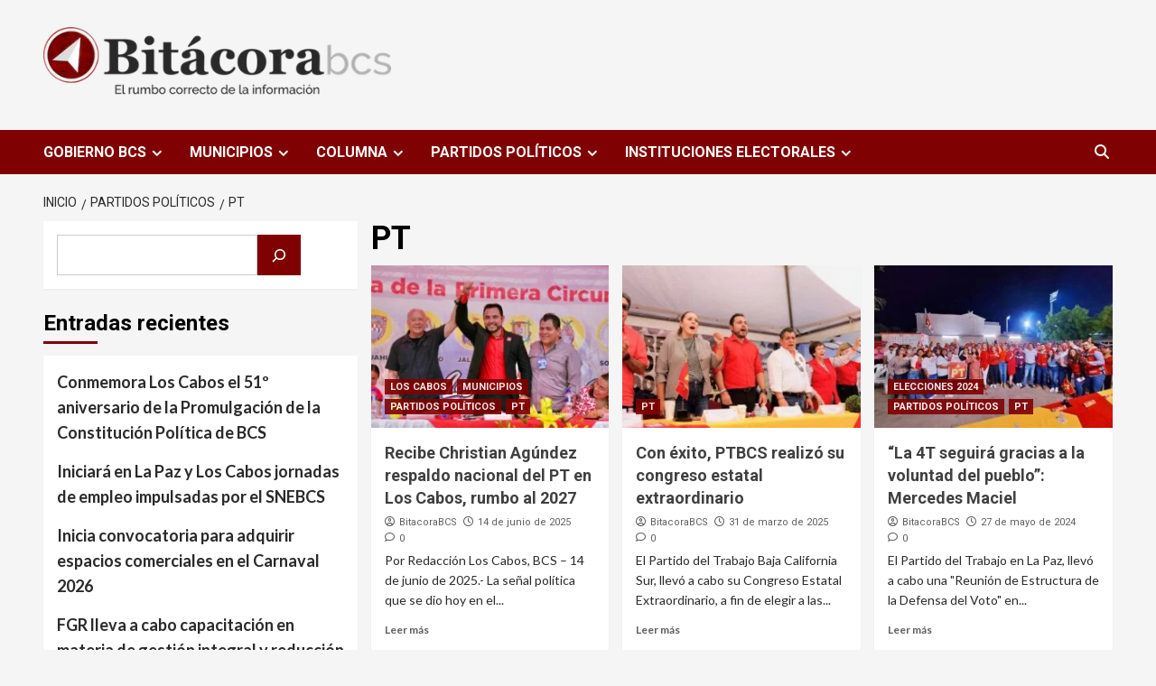

--- FILE ---
content_type: text/html; charset=UTF-8
request_url: https://bitacorabcs.mx/archivos/category/partidos-politicos/pt
body_size: 34004
content:
<!doctype html>
<html dir="ltr" lang="es" prefix="og: https://ogp.me/ns#">
<head>
    <meta charset="UTF-8">
    <meta name="viewport" content="width=device-width, initial-scale=1">
    <link rel="profile" href="http://gmpg.org/xfn/11">
    <title>PT - Bitácora BCS</title>

		<!-- All in One SEO 4.9.3 - aioseo.com -->
	<meta name="robots" content="max-image-preview:large" />
	<link rel="canonical" href="https://bitacorabcs.mx/archivos/category/partidos-politicos/pt" />
	<link rel="next" href="https://bitacorabcs.mx/archivos/category/partidos-politicos/pt/page/2" />
	<meta name="generator" content="All in One SEO (AIOSEO) 4.9.3" />
		<script type="application/ld+json" class="aioseo-schema">
			{"@context":"https:\/\/schema.org","@graph":[{"@type":"BreadcrumbList","@id":"https:\/\/bitacorabcs.mx\/archivos\/category\/partidos-politicos\/pt#breadcrumblist","itemListElement":[{"@type":"ListItem","@id":"https:\/\/bitacorabcs.mx#listItem","position":1,"name":"Inicio","item":"https:\/\/bitacorabcs.mx","nextItem":{"@type":"ListItem","@id":"https:\/\/bitacorabcs.mx\/archivos\/category\/partidos-politicos#listItem","name":"PARTIDOS POL\u00cdTICOS"}},{"@type":"ListItem","@id":"https:\/\/bitacorabcs.mx\/archivos\/category\/partidos-politicos#listItem","position":2,"name":"PARTIDOS POL\u00cdTICOS","item":"https:\/\/bitacorabcs.mx\/archivos\/category\/partidos-politicos","nextItem":{"@type":"ListItem","@id":"https:\/\/bitacorabcs.mx\/archivos\/category\/partidos-politicos\/pt#listItem","name":"PT"},"previousItem":{"@type":"ListItem","@id":"https:\/\/bitacorabcs.mx#listItem","name":"Inicio"}},{"@type":"ListItem","@id":"https:\/\/bitacorabcs.mx\/archivos\/category\/partidos-politicos\/pt#listItem","position":3,"name":"PT","previousItem":{"@type":"ListItem","@id":"https:\/\/bitacorabcs.mx\/archivos\/category\/partidos-politicos#listItem","name":"PARTIDOS POL\u00cdTICOS"}}]},{"@type":"CollectionPage","@id":"https:\/\/bitacorabcs.mx\/archivos\/category\/partidos-politicos\/pt#collectionpage","url":"https:\/\/bitacorabcs.mx\/archivos\/category\/partidos-politicos\/pt","name":"PT - Bit\u00e1cora BCS","inLanguage":"es-ES","isPartOf":{"@id":"https:\/\/bitacorabcs.mx\/#website"},"breadcrumb":{"@id":"https:\/\/bitacorabcs.mx\/archivos\/category\/partidos-politicos\/pt#breadcrumblist"}},{"@type":"Organization","@id":"https:\/\/bitacorabcs.mx\/#organization","name":"Bitacora BCS","description":"Bit\u00e1cora BCS","url":"https:\/\/bitacorabcs.mx\/","logo":{"@type":"ImageObject","url":"https:\/\/bitacorabcs.mx\/wp-content\/uploads\/2023\/05\/cropped-cropped-Bitacora-Logo-Editable-dos-2.png","@id":"https:\/\/bitacorabcs.mx\/archivos\/category\/partidos-politicos\/pt\/#organizationLogo","width":450,"height":98},"image":{"@id":"https:\/\/bitacorabcs.mx\/archivos\/category\/partidos-politicos\/pt\/#organizationLogo"}},{"@type":"WebSite","@id":"https:\/\/bitacorabcs.mx\/#website","url":"https:\/\/bitacorabcs.mx\/","name":"Bitacora BCS","description":"Bit\u00e1cora BCS","inLanguage":"es-ES","publisher":{"@id":"https:\/\/bitacorabcs.mx\/#organization"}}]}
		</script>
		<!-- All in One SEO -->

<link rel='dns-prefetch' href='//fonts.googleapis.com' />
<link rel="alternate" type="application/rss+xml" title="Bitácora BCS &raquo; Feed" href="https://bitacorabcs.mx/feed" />
<link rel="alternate" type="application/rss+xml" title="Bitácora BCS &raquo; Feed de los comentarios" href="https://bitacorabcs.mx/comments/feed" />
<link rel="alternate" type="application/rss+xml" title="Bitácora BCS &raquo; Categoría PT del feed" href="https://bitacorabcs.mx/archivos/category/partidos-politicos/pt/feed" />
<style id='wp-img-auto-sizes-contain-inline-css' type='text/css'>
img:is([sizes=auto i],[sizes^="auto," i]){contain-intrinsic-size:3000px 1500px}
/*# sourceURL=wp-img-auto-sizes-contain-inline-css */
</style>

<link rel='stylesheet' id='sbr_styles-css' href='https://bitacorabcs.mx/wp-content/plugins/reviews-feed/assets/css/sbr-styles.min.css?ver=2.1.1' type='text/css' media='all' />
<link rel='stylesheet' id='sby_common_styles-css' href='https://bitacorabcs.mx/wp-content/plugins/feeds-for-youtube/public/build/css/sb-youtube-common.css?ver=2.6.2' type='text/css' media='all' />
<link rel='stylesheet' id='sby_styles-css' href='https://bitacorabcs.mx/wp-content/plugins/feeds-for-youtube/public/build/css/sb-youtube-free.css?ver=2.6.2' type='text/css' media='all' />
<style id='wp-emoji-styles-inline-css' type='text/css'>

	img.wp-smiley, img.emoji {
		display: inline !important;
		border: none !important;
		box-shadow: none !important;
		height: 1em !important;
		width: 1em !important;
		margin: 0 0.07em !important;
		vertical-align: -0.1em !important;
		background: none !important;
		padding: 0 !important;
	}
/*# sourceURL=wp-emoji-styles-inline-css */
</style>
<link rel='stylesheet' id='wp-block-library-css' href='https://bitacorabcs.mx/wp-includes/css/dist/block-library/style.min.css?ver=6.9' type='text/css' media='all' />
<style id='classic-theme-styles-inline-css' type='text/css'>
/*! This file is auto-generated */
.wp-block-button__link{color:#fff;background-color:#32373c;border-radius:9999px;box-shadow:none;text-decoration:none;padding:calc(.667em + 2px) calc(1.333em + 2px);font-size:1.125em}.wp-block-file__button{background:#32373c;color:#fff;text-decoration:none}
/*# sourceURL=/wp-includes/css/classic-themes.min.css */
</style>
<link rel='stylesheet' id='aioseo/css/src/vue/standalone/blocks/table-of-contents/global.scss-css' href='https://bitacorabcs.mx/wp-content/plugins/all-in-one-seo-pack/dist/Lite/assets/css/table-of-contents/global.e90f6d47.css?ver=4.9.3' type='text/css' media='all' />
<style id='global-styles-inline-css' type='text/css'>
:root{--wp--preset--aspect-ratio--square: 1;--wp--preset--aspect-ratio--4-3: 4/3;--wp--preset--aspect-ratio--3-4: 3/4;--wp--preset--aspect-ratio--3-2: 3/2;--wp--preset--aspect-ratio--2-3: 2/3;--wp--preset--aspect-ratio--16-9: 16/9;--wp--preset--aspect-ratio--9-16: 9/16;--wp--preset--color--black: #000000;--wp--preset--color--cyan-bluish-gray: #abb8c3;--wp--preset--color--white: #ffffff;--wp--preset--color--pale-pink: #f78da7;--wp--preset--color--vivid-red: #cf2e2e;--wp--preset--color--luminous-vivid-orange: #ff6900;--wp--preset--color--luminous-vivid-amber: #fcb900;--wp--preset--color--light-green-cyan: #7bdcb5;--wp--preset--color--vivid-green-cyan: #00d084;--wp--preset--color--pale-cyan-blue: #8ed1fc;--wp--preset--color--vivid-cyan-blue: #0693e3;--wp--preset--color--vivid-purple: #9b51e0;--wp--preset--gradient--vivid-cyan-blue-to-vivid-purple: linear-gradient(135deg,rgb(6,147,227) 0%,rgb(155,81,224) 100%);--wp--preset--gradient--light-green-cyan-to-vivid-green-cyan: linear-gradient(135deg,rgb(122,220,180) 0%,rgb(0,208,130) 100%);--wp--preset--gradient--luminous-vivid-amber-to-luminous-vivid-orange: linear-gradient(135deg,rgb(252,185,0) 0%,rgb(255,105,0) 100%);--wp--preset--gradient--luminous-vivid-orange-to-vivid-red: linear-gradient(135deg,rgb(255,105,0) 0%,rgb(207,46,46) 100%);--wp--preset--gradient--very-light-gray-to-cyan-bluish-gray: linear-gradient(135deg,rgb(238,238,238) 0%,rgb(169,184,195) 100%);--wp--preset--gradient--cool-to-warm-spectrum: linear-gradient(135deg,rgb(74,234,220) 0%,rgb(151,120,209) 20%,rgb(207,42,186) 40%,rgb(238,44,130) 60%,rgb(251,105,98) 80%,rgb(254,248,76) 100%);--wp--preset--gradient--blush-light-purple: linear-gradient(135deg,rgb(255,206,236) 0%,rgb(152,150,240) 100%);--wp--preset--gradient--blush-bordeaux: linear-gradient(135deg,rgb(254,205,165) 0%,rgb(254,45,45) 50%,rgb(107,0,62) 100%);--wp--preset--gradient--luminous-dusk: linear-gradient(135deg,rgb(255,203,112) 0%,rgb(199,81,192) 50%,rgb(65,88,208) 100%);--wp--preset--gradient--pale-ocean: linear-gradient(135deg,rgb(255,245,203) 0%,rgb(182,227,212) 50%,rgb(51,167,181) 100%);--wp--preset--gradient--electric-grass: linear-gradient(135deg,rgb(202,248,128) 0%,rgb(113,206,126) 100%);--wp--preset--gradient--midnight: linear-gradient(135deg,rgb(2,3,129) 0%,rgb(40,116,252) 100%);--wp--preset--font-size--small: 13px;--wp--preset--font-size--medium: 20px;--wp--preset--font-size--large: 36px;--wp--preset--font-size--x-large: 42px;--wp--preset--spacing--20: 0.44rem;--wp--preset--spacing--30: 0.67rem;--wp--preset--spacing--40: 1rem;--wp--preset--spacing--50: 1.5rem;--wp--preset--spacing--60: 2.25rem;--wp--preset--spacing--70: 3.38rem;--wp--preset--spacing--80: 5.06rem;--wp--preset--shadow--natural: 6px 6px 9px rgba(0, 0, 0, 0.2);--wp--preset--shadow--deep: 12px 12px 50px rgba(0, 0, 0, 0.4);--wp--preset--shadow--sharp: 6px 6px 0px rgba(0, 0, 0, 0.2);--wp--preset--shadow--outlined: 6px 6px 0px -3px rgb(255, 255, 255), 6px 6px rgb(0, 0, 0);--wp--preset--shadow--crisp: 6px 6px 0px rgb(0, 0, 0);}:where(.is-layout-flex){gap: 0.5em;}:where(.is-layout-grid){gap: 0.5em;}body .is-layout-flex{display: flex;}.is-layout-flex{flex-wrap: wrap;align-items: center;}.is-layout-flex > :is(*, div){margin: 0;}body .is-layout-grid{display: grid;}.is-layout-grid > :is(*, div){margin: 0;}:where(.wp-block-columns.is-layout-flex){gap: 2em;}:where(.wp-block-columns.is-layout-grid){gap: 2em;}:where(.wp-block-post-template.is-layout-flex){gap: 1.25em;}:where(.wp-block-post-template.is-layout-grid){gap: 1.25em;}.has-black-color{color: var(--wp--preset--color--black) !important;}.has-cyan-bluish-gray-color{color: var(--wp--preset--color--cyan-bluish-gray) !important;}.has-white-color{color: var(--wp--preset--color--white) !important;}.has-pale-pink-color{color: var(--wp--preset--color--pale-pink) !important;}.has-vivid-red-color{color: var(--wp--preset--color--vivid-red) !important;}.has-luminous-vivid-orange-color{color: var(--wp--preset--color--luminous-vivid-orange) !important;}.has-luminous-vivid-amber-color{color: var(--wp--preset--color--luminous-vivid-amber) !important;}.has-light-green-cyan-color{color: var(--wp--preset--color--light-green-cyan) !important;}.has-vivid-green-cyan-color{color: var(--wp--preset--color--vivid-green-cyan) !important;}.has-pale-cyan-blue-color{color: var(--wp--preset--color--pale-cyan-blue) !important;}.has-vivid-cyan-blue-color{color: var(--wp--preset--color--vivid-cyan-blue) !important;}.has-vivid-purple-color{color: var(--wp--preset--color--vivid-purple) !important;}.has-black-background-color{background-color: var(--wp--preset--color--black) !important;}.has-cyan-bluish-gray-background-color{background-color: var(--wp--preset--color--cyan-bluish-gray) !important;}.has-white-background-color{background-color: var(--wp--preset--color--white) !important;}.has-pale-pink-background-color{background-color: var(--wp--preset--color--pale-pink) !important;}.has-vivid-red-background-color{background-color: var(--wp--preset--color--vivid-red) !important;}.has-luminous-vivid-orange-background-color{background-color: var(--wp--preset--color--luminous-vivid-orange) !important;}.has-luminous-vivid-amber-background-color{background-color: var(--wp--preset--color--luminous-vivid-amber) !important;}.has-light-green-cyan-background-color{background-color: var(--wp--preset--color--light-green-cyan) !important;}.has-vivid-green-cyan-background-color{background-color: var(--wp--preset--color--vivid-green-cyan) !important;}.has-pale-cyan-blue-background-color{background-color: var(--wp--preset--color--pale-cyan-blue) !important;}.has-vivid-cyan-blue-background-color{background-color: var(--wp--preset--color--vivid-cyan-blue) !important;}.has-vivid-purple-background-color{background-color: var(--wp--preset--color--vivid-purple) !important;}.has-black-border-color{border-color: var(--wp--preset--color--black) !important;}.has-cyan-bluish-gray-border-color{border-color: var(--wp--preset--color--cyan-bluish-gray) !important;}.has-white-border-color{border-color: var(--wp--preset--color--white) !important;}.has-pale-pink-border-color{border-color: var(--wp--preset--color--pale-pink) !important;}.has-vivid-red-border-color{border-color: var(--wp--preset--color--vivid-red) !important;}.has-luminous-vivid-orange-border-color{border-color: var(--wp--preset--color--luminous-vivid-orange) !important;}.has-luminous-vivid-amber-border-color{border-color: var(--wp--preset--color--luminous-vivid-amber) !important;}.has-light-green-cyan-border-color{border-color: var(--wp--preset--color--light-green-cyan) !important;}.has-vivid-green-cyan-border-color{border-color: var(--wp--preset--color--vivid-green-cyan) !important;}.has-pale-cyan-blue-border-color{border-color: var(--wp--preset--color--pale-cyan-blue) !important;}.has-vivid-cyan-blue-border-color{border-color: var(--wp--preset--color--vivid-cyan-blue) !important;}.has-vivid-purple-border-color{border-color: var(--wp--preset--color--vivid-purple) !important;}.has-vivid-cyan-blue-to-vivid-purple-gradient-background{background: var(--wp--preset--gradient--vivid-cyan-blue-to-vivid-purple) !important;}.has-light-green-cyan-to-vivid-green-cyan-gradient-background{background: var(--wp--preset--gradient--light-green-cyan-to-vivid-green-cyan) !important;}.has-luminous-vivid-amber-to-luminous-vivid-orange-gradient-background{background: var(--wp--preset--gradient--luminous-vivid-amber-to-luminous-vivid-orange) !important;}.has-luminous-vivid-orange-to-vivid-red-gradient-background{background: var(--wp--preset--gradient--luminous-vivid-orange-to-vivid-red) !important;}.has-very-light-gray-to-cyan-bluish-gray-gradient-background{background: var(--wp--preset--gradient--very-light-gray-to-cyan-bluish-gray) !important;}.has-cool-to-warm-spectrum-gradient-background{background: var(--wp--preset--gradient--cool-to-warm-spectrum) !important;}.has-blush-light-purple-gradient-background{background: var(--wp--preset--gradient--blush-light-purple) !important;}.has-blush-bordeaux-gradient-background{background: var(--wp--preset--gradient--blush-bordeaux) !important;}.has-luminous-dusk-gradient-background{background: var(--wp--preset--gradient--luminous-dusk) !important;}.has-pale-ocean-gradient-background{background: var(--wp--preset--gradient--pale-ocean) !important;}.has-electric-grass-gradient-background{background: var(--wp--preset--gradient--electric-grass) !important;}.has-midnight-gradient-background{background: var(--wp--preset--gradient--midnight) !important;}.has-small-font-size{font-size: var(--wp--preset--font-size--small) !important;}.has-medium-font-size{font-size: var(--wp--preset--font-size--medium) !important;}.has-large-font-size{font-size: var(--wp--preset--font-size--large) !important;}.has-x-large-font-size{font-size: var(--wp--preset--font-size--x-large) !important;}
:where(.wp-block-post-template.is-layout-flex){gap: 1.25em;}:where(.wp-block-post-template.is-layout-grid){gap: 1.25em;}
:where(.wp-block-term-template.is-layout-flex){gap: 1.25em;}:where(.wp-block-term-template.is-layout-grid){gap: 1.25em;}
:where(.wp-block-columns.is-layout-flex){gap: 2em;}:where(.wp-block-columns.is-layout-grid){gap: 2em;}
:root :where(.wp-block-pullquote){font-size: 1.5em;line-height: 1.6;}
/*# sourceURL=global-styles-inline-css */
</style>
<link rel='stylesheet' id='covernews-icons-css' href='https://bitacorabcs.mx/wp-content/themes/covernews-pro/assets/covernews-icons/style.css?ver=6.9' type='text/css' media='all' />
<link rel='stylesheet' id='bootstrap-css' href='https://bitacorabcs.mx/wp-content/themes/covernews-pro/assets/bootstrap/css/bootstrap.min.css?ver=6.9' type='text/css' media='all' />
<link rel='stylesheet' id='magnific-popup-css' href='https://bitacorabcs.mx/wp-content/themes/covernews-pro/assets/magnific-popup/magnific-popup.css?ver=6.9' type='text/css' media='all' />
<link rel='stylesheet' id='covernews-google-fonts-css' href='https://fonts.googleapis.com/css?family=Lato:400,300,400italic,900,700|Roboto:100,300,400,500,700&#038;subset=latin,latin-ext' type='text/css' media='all' />
<link rel='stylesheet' id='covernews-style-css' href='https://bitacorabcs.mx/wp-content/themes/covernews-pro/style.css?ver=6.9' type='text/css' media='all' />
<style id='covernews-style-inline-css' type='text/css'>


                body .top-masthead {
        background: #800102;
        }


    
            body .top-masthead,
        body .top-masthead .top-navigation a:hover,
        body .top-masthead .top-navigation a {
        color: #ffffff;

        }

    
            body .offcanvas-menu span,
        body .primary-color {
        background-color: #2a2a2a;
        }

        body.default .wp-block-page-list li a, 
        body.default .wp-block-latest-posts li a, 
        body.default .wp-block-archives li a, 
        body.default .widget_recent_comments li, 
        body.default .widget_pages li a, 
        body.default .widget_archive li a, 
        body.default .widget_meta li a, 
        body.default .widget_nav_menu li a, 
        body.default .widget_recent_entries li a,

        .wp-block-calendar table caption, .wp-block-calendar table tbody,
        .comments-area .comment-author a,
        .comment .comment-reply-link,
        .comments-area .reply a.comment-reply-link,
        .comment-meta a, .comment-meta a:visited,
        .wp-block-categories li a, 
        .widget_categories li a,
        body.default .wp-block-latest-comments li a,
        .wp-block-tag-cloud a,
        .wp-block-tag-cloud a:visited,
        .tagcloud a,
        .tagcloud a:visited,
        .logged-in-as a,
        .logged-in-as a:visited,
        body.default .hentry .entry-header-details .post-excerpt a.aft-readmore,
        body.default .post-description .aft-readmore-wrapper a.aft-readmore,
        
        body.default .entry-content > [class*="wp-block-"] .wp-block-post-title a:not([class]), 
        body.default .entry-content > [class*="wp-block-"] .wp-block-categories-list.wp-block-categories a:not([class]),
        .woocommerce ul.cart_list li a, .woocommerce ul.product_list_widget li a,
        body.default.aft-main-banner-slider-grid-2 .slider-with-2-editors-picks .categorized-story span.author-links i, 
        body.default.aft-main-banner-slider-grid-2 .slider-with-2-editors-picks .categorized-story span.author-links a,
        body.default.aft-main-banner-slider-full .main-slider.aft-banner-slider .slider-figcaption span.author-links i, 
        body.default.aft-main-banner-slider-full .main-slider.aft-banner-slider .slider-figcaption span.author-links a,

        body.default .recentcomments a,
        body.default a.page-numbers,
        body.default .wp-post-author-meta a,
        body.default .entry-meta .tags-links a,
        body.default .em-breadcrumbs ul li a,
        body.default span.author-links a,
        body.default .comments-area .comment-form label,
        body{
        color: #2a2a2a;
        }

        .tagcloud a{
            border-color: #2a2a2a;
        }
    
            .woocommerce #content input.button,
        .woocommerce #respond input#submit,
        .woocommerce a.button,
        .woocommerce button.button,
        .woocommerce input.button,
        .woocommerce-page #content input.button,
        .woocommerce-page #respond input#submit,
        .woocommerce-page a.button,
        .woocommerce-page button.button,
        .woocommerce-page input.button,
        .woocommerce nav.woocommerce-pagination ul li a:focus, 
        .woocommerce nav.woocommerce-pagination ul li a:hover, 
        .woocommerce nav.woocommerce-pagination ul li span.current,
        .woocommerce #content input.button.alt:hover,
        .woocommerce #respond input#submit.alt:hover,
        .woocommerce a.button.alt:hover,
        .woocommerce button.button.alt:hover,
        .woocommerce input.button.alt:hover,
        .woocommerce-page #content input.button.alt:hover,
        .woocommerce-page #respond input#submit.alt:hover,
        .woocommerce-page a.button.alt:hover,
        .woocommerce-page button.button.alt:hover,
        .woocommerce-page input.button.alt:hover,
        .woocommerce #respond input#submit.alt,
        .woocommerce a.button.alt,
        .woocommerce button.button.alt,
        .woocommerce input.button.alt,
        
        #infinite-handle span,
        .wp-block-search__button,
        body .secondary-color,
        body button,
        body input[type="button"],
        body input[type="reset"],
        body input[type="submit"],
        body .site-content .search-form .search-submit,
        body .site-footer .search-form .search-submit,
        body .main-navigation,
        body .em-post-format i,
        .widget-title span::before,
        .em-reated-posts .related-title::before,
        .wp-block-group .wp-block-search__label::before,
        .wp-block-group .wp-block-group__inner-container h1.wp-block-heading::before,
        .wp-block-group .wp-block-group__inner-container h2.wp-block-heading::before,
        .wp-block-group .wp-block-group__inner-container h3.wp-block-heading::before,
        .wp-block-group .wp-block-group__inner-container h4.wp-block-heading::before,
        .wp-block-group .wp-block-group__inner-container h5.wp-block-heading::before,
        .wp-block-group .wp-block-group__inner-container h6.wp-block-heading::before,
        .widget_block .wp-block-search__label::before,
        .widget_block .wp-block-group__inner-container h1.wp-block-heading::before,
        .widget_block .wp-block-group__inner-container h2.wp-block-heading::before,
        .widget_block .wp-block-group__inner-container h3.wp-block-heading::before,
        .widget_block .wp-block-group__inner-container h4.wp-block-heading::before,
        .widget_block .wp-block-group__inner-container h5.wp-block-heading::before,
        .widget_block .wp-block-group__inner-container h6.wp-block-heading::before,
        body span.header-after:after,
        body #secondary .widget-title span:after,
        body .af-tabs.nav-tabs > li > a.active:after,
        body .af-tabs.nav-tabs > li > a:hover:after,
        body .exclusive-posts .exclusive-now,
        body span.trending-no,
        body .tagcloud a:hover{
        background: #800102;
        }

        body.dark.aft-main-banner-slider-grid-2 .slider-with-2-editors-picks .categorized-story .grid-item-metadata .posts-author a:hover,
        body.dark.aft-main-banner-slider-grid-2 .slider-with-2-editors-picks .categorized-story span.item-metadata.posts-date a:hover,
        body.default.aft-main-banner-slider-grid-2 .slider-with-2-editors-picks .categorized-story span.author-links a:hover i,
        body.default.aft-main-banner-slider-grid-2 .slider-with-2-editors-picks .categorized-story span.author-links a:hover,
        body.dark.aft-main-banner-slider-full .main-slider.aft-banner-slider .slider-figcaption .slide-title a:hover, 
        body.default.aft-main-banner-slider-full .main-slider.aft-banner-slider .slider-figcaption .slide-title a:hover, 
        body.dark.aft-main-banner-slider-grid-2 .slider-with-2-editors-picks .spotlight-post .title-heading .article-title-2 a:hover,
        body.default.aft-main-banner-slider-grid-2 .slider-with-2-editors-picks .spotlight-post .title-heading .article-title-2 a:hover,
        body.dark .entry-content > [class*="wp-block-"] .wp-block-post-title a:not([class]):hover,
        body.default .entry-content > [class*="wp-block-"] .wp-block-post-title a:not([class]):hover,
        body.dark .entry-content > [class*="wp-block-"] .taxonomy-category a:not([class]),
        body.default .entry-content > [class*="wp-block-"] .taxonomy-category a:not([class]),
        body.default .entry-content > [class*="wp-block-"] .wp-block-categories-list.wp-block-categories a:not([class]):hover,
        body.dark .latest-posts-full .header-details-wrapper .entry-title a:hover,
        body.dark .entry-title a:visited:hover,
        body.dark .entry-title a:hover,
        body.dark.archive article .entry-title a:hover,
        body.dark h3.article-title.article-title-1 a:visited:hover,
        body.dark h3.article-title.article-title-1 a:hover,
        body.dark .trending-posts-carousel h3.article-title a:visited:hover,
        body.dark .trending-posts-carousel h3.article-title a:hover,
        body.dark .exclusive-slides a:visited:hover,
        body.dark .exclusive-slides a:hover,
        body.dark .article-title.article-title-1 a:visited:hover,
        body.dark .article-title.article-title-1 a:hover,
        body.dark .article-title a:visited:hover,
        body.dark .article-title a:hover,
        #wp-calendar caption,
        #wp-calendar td#today,
        .wp-calendar-nav a,
        .entry-title a:visited:hover,
        .entry-title a:hover,
        .comments-area .comment-author a:hover,
        .comment .comment-reply-link:hover,
        .comments-area .reply .comment-reply-link:hover,
        .comment-meta a:visited:hover,
        body.default.archive article .entry-title a:hover,
        body.default h3.article-title.article-title-1 a:visited:hover,
        body.default h3.article-title.article-title-1 a:hover,
        .trending-posts-carousel h3.article-title a:visited:hover,
        .trending-posts-carousel h3.article-title a:hover,
        .exclusive-slides a:visited:hover,
        .exclusive-slides a:hover,
        body.default .article-title.article-title-1 a:visited:hover,
        body.default .article-title.article-title-1 a:hover,
        body.default .article-title a:visited:hover,
        body.default .article-title a:hover,

        .default .wp-block-latest-comments a:hover,
        .default .wp-block-page-list li a:hover, 
        .default .wp-block-latest-posts li a:hover, 
        .default .wp-block-archives li a:hover, 
        .default .widget_recent_comments li a:hover, 
        .default .widget_pages li a:hover, 
        .default .widget_archive li a:hover, 
        .default .widget_meta li a:hover, 
        .default .widget_nav_menu li a:hover, 
        .default .widget_recent_entries li a:hover,

        .item-metadata.posts-date a:hover,
        .hentry .header-details-wrapper .posts-author a:hover,
        .grid-item-metadata .posts-date a:hover,
        .grid-item-metadata .posts-author a:hover,
        .aft-full-title-first .author-links a:hover,
        body.default .aft-comment-count a:hover,
        body.default .aft-view-count a:hover,
        body.default.aft-main-banner-slider-full .main-slider .slider-figcaption .grid-item-metadata .author-links a:hover,
        body.dark.aft-main-banner-slider-full .main-slider .slider-figcaption .grid-item-metadata .author-links a:hover,
        body.default.aft-main-banner-slider-full .main-slider .slider-figcaption .grid-item-metadata .author-links a:hover i,
        body.dark.aft-main-banner-slider-full .main-slider .slider-figcaption .grid-item-metadata .author-links a:hover i,

        body .hentry .entry-header-details .post-excerpt a.aft-readmore:hover,
        body.dark .post-description .aft-readmore-wrapper a.aft-readmore:hover ,
        body.default .post-description .aft-readmore-wrapper a.aft-readmore:hover ,

        body.dark .item-metadata.posts-date a:hover,
        body.dark .hentry .header-details-wrapper .posts-author a:hover,
        body.dark .grid-item-metadata .posts-date a:hover,
        body.dark .grid-item-metadata .posts-author a:hover,
        body.dark .aft-full-title-first .author-links a:hover,
        body.dark .aft-comment-count a:hover,
        body.dark .aft-view-count a:hover,
        body a:hover,
        body a:focus,
        body a:active,
        body .figure-categories-2 .cat-links a
        {
        color: #800102;
        }

        body .sp-thumbnail-container.sp-selected-thumbnail:before,
        body #loader:after {

        border-left-color: #800102;

        }


    

                
        body.default .comment-content a,
        body.default .entry-header-details .post-excerpt p a,
        body.default .comment-content a,
        .widget_text a:not([class]),
        .entry-content > [class*="wp-block-"] a:not([class]),
        .entry-content > ul a:not([class]), .entry-content > ul a:not([class]):visited,
        .entry-content > ol a:not([class]), .entry-content > ol a:not([class]):visited,
        .entry-content > h1 a:not([class]), 
        .entry-content > h1 a:not([class]):visited, 
        .entry-content > h2 a:not([class]), 
        .entry-content > h2 a:not([class]):visited, 
        .entry-content > h3 a:not([class]),
        .entry-content > h3 a:not([class]):visited,
        .entry-content > h4 a:not([class]), 
        .entry-content > h4 a:not([class]):visited, 
        .entry-content > h5 a:not([class]), 
        .entry-content > h5 a:not([class]):visited, 
        .entry-content > h6 a:not([class]),
        .entry-content > h6 a:not([class]):visited,
        .entry-content > p a:not([class]), .entry-content > p a:not([class]):visited,
        a{
        color: #2196f3;

        }

        .af-tabs.nav-tabs > li.active > a,
        .af-tabs.nav-tabs > li:hover > a,
        .af-tabs.nav-tabs > li:focus > a{
        color: #2196f3;
        }

        a:visited{
        color: #2196f3;
        }
    
            body h1,
        body h2,
        body h2 span,
        body h3,
        body h4,
        body h5,
        body h6,
        body .entry-title a,
        body .wp-block-search__label,
        body #primary .widget-title,
        body .af-tabs.nav-tabs > li > a,
        body .af-tabs.nav-tabs > li.active > a, .af-tabs.nav-tabs > li:hover > a, .af-tabs.nav-tabs > li:focus > a{
        color: #000000;

        }
    
    
    
        body .header-layout-2 .site-header .main-navigation.aft-sticky-navigation .site-branding .site-title a,
        body .main-navigation.aft-sticky-navigation span.af-mobile-site-title-wrap .site-title a,
        body .main-navigation .menu li a button,
        body .main-navigation .menu ul.menu-desktop > li > a:visited,
        body .main-navigation .menu ul.menu-desktop > li > a .angle-down,
        body .main-navigation .menu ul.menu-desktop > li > a,
        body .search-icon,
        body .search-icon:visited,
        body .search-icon:hover,
        body .search-icon:focus,
        body .search-icon:active
        {
            color: #ffffff;
        }
        body .search-overlay.reveal-search .search-icon i.fa.fa-search:after,
        body .search-overlay.reveal-search .search-icon i.fa.fa-search:before,
        body .search-overlay.reveal-search .search-icon i.fa.search:after,
        body .ham,
        body .ham:before, 
        body .ham:after,
        body .main-navigation ul>li>a:after
        {
        background-color: #ffffff;
        }
        @media only screen and (max-width: 991px) {
            .navigation-container ul li a{
                color: #ffffff;
            }
            .main-navigation .menu .menu-mobile li a button:before, 
            .main-navigation .menu .menu-mobile li a button:after{
                background-color: #ffffff;
            }
        }
    
    
        body span.menu-description
        {
        background: #353535;
        }

    
    
        body span.menu-description
        {
        color: #ffffff;
        }

    

    
        body.default.aft-main-banner-slider-full .main-slider.aft-banner-slider .slider-figcaption .slide-title a, 
        body.default.aft-main-banner-slider-grid-2 .slider-with-2-editors-picks .spotlight-post .title-heading .article-title-2 a,
        body .nav-previous a, body .nav-next a,
        body.default.archive article .entry-title a,
        body.default h3.article-title a,
        body.default h3.article-title.article-title-1 a,
        body .trending-posts-carousel h3.article-title a,
        body .exclusive-slides a
        {
        color: #404040;
        }

        body.default.archive article .entry-title a:visited,
        body.default h3.article-title a:visited,
        body.default h3.article-title.article-title-1 a:visited,
        body .trending-posts-carousel h3.article-title a:visited,
        body .exclusive-slides a:visited
        {
        color: #404040;
        }

    
            body.dark .categorized-story .title-heading .article-title-2 a:visited:hover,
        body.dark .categorized-story .title-heading .article-title-2 a,
        body .categorized-story .title-heading .article-title-2 a:visited:hover,
        body .categorized-story .title-heading .article-title-2 a,
        body.dark .full-plus-list .spotlight-post:first-of-type figcaption h3 a:hover,
        body .full-plus-list .spotlight-post:first-of-type figcaption h3 a:hover,
        body.dark .slider-figcaption-1 .article-title a:visited:hover,
        body.dark .slider-figcaption-1 .article-title a:hover,
        .slider-figcaption-1 .article-title a:visited:hover,
        .slider-figcaption-1 .article-title a:hover,
        body.default .slider-figcaption-1 .slide-title a,
        body.dark .slider-figcaption-1 .slide-title a,
        body .categorized-story .title-heading .article-title-2 a,
        body .full-plus-list .spotlight-post:first-of-type figcaption h3 a{
        color: #ffffff;
        }

        body.default .slider-figcaption-1 .slide-title a:visited,
        body.dark .slider-figcaption-1 .slide-title a:visited,
        body .categorized-story .title-heading .article-title-2 a:visited,
        body.default .full-plus-list .spotlight-post:first-of-type figcaption h3 a:visited,
        body .full-plus-list .spotlight-post:first-of-type figcaption h3 a:visited{
        color: #ffffff;
        }


    
            body .figure-categories-bg .em-post-format:before{
        background: #ffffff;
        }
        body span.trending-no,
        body .em-post-format{
        color: #ffffff;
        }

    

            body,
        body button,
        body input,
        body select,
        body optgroup,
        body textarea {
        font-family: Lato;
        }

    
            body h1,
        body h2,
        body h3,
        body h4,
        body h5,
        body h6,
        body .wp-block-search__label,
        body .main-navigation a,
        body .font-family-1,
        body .site-description,
        body .trending-posts-line,
        body .exclusive-posts,
        body .widget-title,
        body .em-widget-subtitle,
        body .entry-meta .item-metadata,
        body .grid-item-metadata .item-metadata,
        body .grid-item-metadata span.item-metadata.posts-author,
        body .grid-item-metadata span.aft-comment-count,
        body .grid-item-metadata span.aft-view-count,
        body .af-navcontrols .slide-count,
        body .figure-categories .cat-links,
        body .nav-links a,
        body span.trending-no {
        font-family: Roboto;
        }

    

            <!--        category color starts-->

    
        body .figure-categories .cat-links a.category-color-1 {
        background-color: #800102;
        }
        .aft-main-banner-slider-list-tabbed  .af-main-banner-editors-picks .figure-categories .cat-links a.covernews-categories ,
        .aft-main-banner-slider-list .af-main-banner-editors-picks .figure-categories .cat-links a.covernews-categories ,
        body .tabbed-story .figure-categories .cat-links a.covernews-categories ,
        body .trending-story .figure-categories .cat-links a.covernews-categories.category-color-1,
        body .list .spotlight-post .figure-categories .cat-links a.covernews-categories.category-color-1,
        body .full-plus-list .spotlight-post .figure-categories .cat-links a.covernews-categories.category-color-1,
        body .covernews_tabbed_posts_widget .figure-categories .cat-links a.covernews-categories.category-color-1,
        body .trending-posts-vertical-carousel .figure-categories .cat-links a.covernews-categories.category-color-1

        {
        color: #800102;
        }

        body.aft-main-banner-slider-grid .trending-story .figure-categories .cat-links a.covernews-categories,
        body .full-plus-list .spotlight-post:first-of-type .figure-categories .cat-links a.covernews-categories.category-color-1,
        body .full-plus-list .spotlight-post:first-of-type .figure-categories .cat-links a.covernews-categories,
        body .figure-categories .cat-links a.covernews-categories
        {
        color: #ffffff;
        background-color: #800102;
        }

        body span.header-after.category-color-1:after{
        background: #800102;
        }

    

    
        body .figure-categories .cat-links a.category-color-2 {
        background-color: #2a4051;
        }

        body .trending-story .figure-categories .cat-links a.covernews-categories.category-color-2,
        body .list .spotlight-post .figure-categories .cat-links a.covernews-categories.category-color-2,
        body .full-plus-list .spotlight-post .figure-categories .cat-links a.covernews-categories.category-color-2,
        body .covernews_tabbed_posts_widget .figure-categories .cat-links a.covernews-categories.category-color-2,
        body .trending-posts-vertical-carousel .figure-categories .cat-links a.covernews-categories.category-color-2
        {
        color: #2a4051;
        }

        body.aft-main-banner-slider-grid .trending-story .figure-categories .cat-links a.covernews-categories.category-color-2,
        body .full-plus-list .spotlight-post:first-of-type .figure-categories .cat-links a.covernews-categories.category-color-2{
        color: #ffffff;
        background-color: #2a4051;
        }

        body span.header-after.category-color-2:after{
        background: #2a4051;
        }
    
    
        body .figure-categories .cat-links a.category-color-3 {
        background-color: #d60000;
        }

        body .trending-story .figure-categories .cat-links a.covernews-categories.category-color-3,
        body .list .spotlight-post .figure-categories .cat-links a.covernews-categories.category-color-3,
        body .full-plus-list .spotlight-post .figure-categories .cat-links a.covernews-categories.category-color-3,
        body .covernews_tabbed_posts_widget .figure-categories .cat-links a.covernews-categories.category-color-3,
        body .trending-posts-vertical-carousel .figure-categories .cat-links a.covernews-categories.category-color-3
        {
        color: #d60000;
        }
        body.aft-main-banner-slider-grid .trending-story .figure-categories .cat-links a.covernews-categories.category-color-3,
        body .full-plus-list .spotlight-post:first-of-type .figure-categories .cat-links a.covernews-categories.category-color-3{
        color: #ffffff;
        background-color: #d60000;
        }

        body span.header-after.category-color-3:after{
        background: #d60000;
        }
    
    
        body .figure-categories .cat-links a.category-color-4 {
        background-color: #1e73be;
        }

        body .trending-story .figure-categories .cat-links a.covernews-categories.category-color-4,
        body .list .spotlight-post .figure-categories .cat-links a.covernews-categories.category-color-4,
        body .full-plus-list .spotlight-post .figure-categories .cat-links a.covernews-categories.category-color-4,
        body .covernews_tabbed_posts_widget .figure-categories .cat-links a.covernews-categories.category-color-4,
        body .trending-posts-vertical-carousel .figure-categories .cat-links a.covernews-categories.category-color-4
        {
        color: #1e73be;
        }
        body.aft-main-banner-slider-grid .trending-story .figure-categories .cat-links a.covernews-categories.category-color-4,
        body .full-plus-list .spotlight-post:first-of-type .figure-categories .cat-links a.covernews-categories.category-color-4{
        color: #ffffff;
        background-color: #1e73be;
        }

        body span.header-after.category-color-4:after{
        background: #1e73be;
        }
    
    
        body .figure-categories .cat-links a.category-color-5 {
        background-color: #f99500;
        }

        body .trending-story .figure-categories .cat-links a.covernews-categories.category-color-5,
        body .list .spotlight-post .figure-categories .cat-links a.covernews-categories.category-color-5,
        body .full-plus-list .spotlight-post .figure-categories .cat-links a.covernews-categories.category-color-5,
        body .covernews_tabbed_posts_widget .figure-categories .cat-links a.covernews-categories.category-color-5,
        body .trending-posts-vertical-carousel .figure-categories .cat-links a.covernews-categories.category-color-5
        {
        color: #f99500;
        }
        body.aft-main-banner-slider-grid .trending-story .figure-categories .cat-links a.covernews-categories.category-color-5,
        body .full-plus-list .spotlight-post:first-of-type .figure-categories .cat-links a.covernews-categories.category-color-5{
        color: #ffffff;
        background-color: #f99500;
        }

        body span.header-after.category-color-5:after{
        background: #f99500;
        }
    
    
        body .figure-categories .cat-links a.category-color-6 {
        background-color: #61c436;
        }

        body .trending-story .figure-categories .cat-links a.covernews-categories.category-color-6,
        body .list .spotlight-post .figure-categories .cat-links a.covernews-categories.category-color-6,
        body .full-plus-list .spotlight-post .figure-categories .cat-links a.covernews-categories.category-color-6,
        body .covernews_tabbed_posts_widget .figure-categories .cat-links a.covernews-categories.category-color-6,
        body .trending-posts-vertical-carousel .figure-categories .cat-links a.covernews-categories.category-color-6
        {
        color: #61c436;
        }
        body.aft-main-banner-slider-grid .trending-story .figure-categories .cat-links a.covernews-categories.category-color-6,
        body .full-plus-list .spotlight-post:first-of-type .figure-categories .cat-links a.covernews-categories.category-color-6{
        color: #ffffff;
        background-color: #61c436;
        }

        body span.header-after.category-color-6:after{
        background: #61c436;
        }
    
    
        body .figure-categories .cat-links a.category-color-7 {
        background-color: #a66bbe;
        }

        body .trending-story .figure-categories .cat-links a.covernews-categories.category-color-7,
        body .list .spotlight-post .figure-categories .cat-links a.covernews-categories.category-color-7,
        body .full-plus-list .spotlight-post .figure-categories .cat-links a.covernews-categories.category-color-7,
        body .covernews_tabbed_posts_widget .figure-categories .cat-links a.covernews-categories.category-color-7,
        body .trending-posts-vertical-carousel .figure-categories .cat-links a.covernews-categories.category-color-7
        {
        color: #a66bbe;
        }
        body.aft-main-banner-slider-grid .trending-story .figure-categories .cat-links a.covernews-categories.category-color-7,
        body .full-plus-list .spotlight-post:first-of-type .figure-categories .cat-links a.covernews-categories.category-color-7{
        color: #ffffff;
        background-color: #a66bbe;
        }

        body span.header-after.category-color-7:after{
        background: #a66bbe;
        }
    
    
        body .figure-categories .cat-links a.category-color-8 {
        background-color: #ffffff;
        color: #404040;
        }

        body .trending-story .figure-categories .cat-links a.covernews-categories.category-color-8,
        body .list .spotlight-post .figure-categories .cat-links a.covernews-categories.category-color-8,
        body .full-plus-list .spotlight-post .figure-categories .cat-links a.covernews-categories.category-color-8,
        body .covernews_tabbed_posts_widget .figure-categories .cat-links a.covernews-categories.category-color-8,
        body .trending-posts-vertical-carousel .figure-categories .cat-links a.covernews-categories.category-color-8
        {
        color: #404040;
        }
        body.aft-main-banner-slider-grid .trending-story .figure-categories .cat-links a.covernews-categories.category-color-8,
        body .full-plus-list .spotlight-post:first-of-type .figure-categories .cat-links a.covernews-categories.category-color-8{
        color: #404040;
        background-color: #ffffff;
        }

        body span.header-after.category-color-8:after{
        background: #ffffff;
        color: #404040;
        }
    
            body .site-footer{
        background: #898989;

        }

    
            body.dark .site-footer .wp-block-tag-cloud a:visited:hover, 
        body.dark .site-footer .wp-block-tag-cloud a:hover, 
        body.dark .site-footer .tagcloud a:visited:hover, 
        body.dark .site-footer .tagcloud a:hover,

        body .site-footer .wp-block-group h1,
        body .site-footer .wp-block-group h2,
        body .site-footer .wp-block-group h2 span,
        body .site-footer .wp-block-group h3,
        body .site-footer .wp-block-group h4,
        body .site-footer .wp-block-group h5,
        body .site-footer .wp-block-group h6,
        body .site-footer .wp-block-search__label,

        body.dark .site-footer a,
        body.dark .site-footer a:visited,
        body.dark .site-footer .widget ul li a,
        body.default .site-footer .recentcomments a,
        body.default .site-footer .wp-block-page-list li a, 
        body.default .site-footer .wp-block-latest-posts li a, 
        body.default .site-footer .wp-block-archives li a, 
        body.default .site-footer .widget_recent_comments li, 
        body.default .site-footer .widget_pages li a, 
        body.default .site-footer .widget_archive li a, 
        body.default .site-footer .widget_meta li a, 
        body.default .site-footer .widget_nav_menu li a, 
        body.default .site-footer .widget_recent_entries li a,
        body.default .site-footer .wp-block-latest-comments li a,
        body .site-footer .af-tabs.nav-tabs > li > a,

        body .site-footer .woocommerce ul.cart_list li a, 
        body .site-footer .woocommerce ul.product_list_widget li a,

        body .site-footer #wp-calendar caption,
        body .site-footer #wp-calendar td#today,
        body .site-footer .wp-calendar-nav a,

        body .site-footer .wp-block-calendar table caption, 
        body .site-footer #wp-calendar thead th,
        body .site-footer .wp-block-calendar table tbody,
        body .site-footer,
        body .site-footer .widget-title span,
        body .site-footer .site-title a,
        body .site-footer .site-description,
        body .site-footer a {
        color: #ffffff;

        }

        .site-footer .social-widget-menu ul li a,
        .site-footer .em-author-details ul li a,
        .site-footer .tagcloud a
        {
        border-color: #ffffff;
        }
        
        .site-footer a:visited {
        color: #ffffff;
        }


    
                body .site-info {
        background: #910101;

        }

    
            body .site-info,
        body .site-info a,
        body .site-info a:visited {
        color: #ffffff;

        }

    
                body .mailchimp-block {
        background: #24262b;

        }
    

            body .mc4wp-form-fields input[type="text"], body .mc4wp-form-fields input[type="email"] {
        border-color: #4d5b73;

    }
        
    
            @media only screen and (min-width: 1025px) and (max-width: 1599px) {
            body .covernews_posts_slider_widget .slider-figcaption .slide-title,
            body .af-main-banner .slider-figcaption .slide-title,
            body.aft-main-banner-slider-carousel .af-main-banner .slider-figcaption .slide-title {
            font-size: 31px;
            }
        }
        @media only screen and (min-width: 1600px) {
            body .covernews_posts_slider_widget .slider-figcaption .slide-title,
            body .af-main-banner .slider-figcaption .slide-title,
            body.aft-main-banner-slider-carousel .af-main-banner .slider-figcaption .slide-title{
                font-size: 31px;
            }
        }
        @media only screen and (max-width: 768px) {
            body .covernews_posts_slider_widget .slider-figcaption .slide-title,
            body .af-main-banner .slider-figcaption .slide-title,
            body.aft-main-banner-slider-carousel .af-main-banner .slider-figcaption .slide-title{
                font-size: 24px;
            }
        }
        @media only screen and (max-width: 480px) {
            body .covernews_posts_slider_widget .slider-figcaption .slide-title,
            body .af-main-banner .slider-figcaption .slide-title,
            body.aft-main-banner-slider-carousel .af-main-banner .slider-figcaption .slide-title{
                font-size: 18px;
            }
        }
    

    
        body,
        button,
        input,
        select,
        optgroup,
        .textwidget p,
        textarea    
        {
        font-size: 14px;
        }

        blockquote{
            font-size: calc(14px + 20%);
        }

        
    
        
        body.single .entry-content-wrap,
        body.single .hentry .entry-header-details .post-excerpt
        {
        font-size: 18px;
        }

        body .entry-content-wrap blockquote{
            font-size: calc(18px + 20%);
        }

    
            .widget-title span,
        body .covernews-heading-style,
        body .em-reated-posts .related-title,
        body blockquote cite,
        body .af-tabs.nav-tabs > li > a,
        body #secondary .af-tabs.nav-tabs > li > a,
        body #primary .af-tabs.nav-tabs > li > a,
        body footer .widget-title,
        .wp-block-group .wp-block-search__label,
        .wp-block-group .wp-block-group__inner-container h1.wp-block-heading,
        .wp-block-group .wp-block-group__inner-container h2.wp-block-heading,
        .wp-block-group .wp-block-group__inner-container h3.wp-block-heading,
        .wp-block-group .wp-block-group__inner-container h4.wp-block-heading,
        .wp-block-group .wp-block-group__inner-container h5.wp-block-heading,
        .wp-block-group .wp-block-group__inner-container h6.wp-block-heading,
        body .widget_block .wp-block-search__label,
        body .widget_block .wp-block-group__inner-container h1.wp-block-heading,
        body .widget_block .wp-block-group__inner-container h2.wp-block-heading,
        body .widget_block .wp-block-group__inner-container h3.wp-block-heading,
        body .widget_block .wp-block-group__inner-container h4.wp-block-heading,
        body .widget_block .wp-block-group__inner-container h5.wp-block-heading,
        body .widget_block .wp-block-group__inner-container h6.wp-block-heading,
        body #secondary .widget-title span,
        body span.header-after
        {
        font-size: 24px;
        }

    
            body .aft-grid-double-column .spotlight-post .article-title,
        body .latest-posts-list .archive-layout-list .entry-title,
        body .slider-with-2-editors-picks .af-main-banner-editors-picks.layout-2 .col-sm-6.odd-grid .title-heading .article-title-2,
        body .slider-with-3-editors-picks .af-main-banner-editors-picks.layout-2 .col-sm-6.odd-grid:first-child .title-heading .article-title-2,
        body .covernews_single_col_categorised_posts .article-title,
        body .full .spotlight-post figcaption h3 a,
        body .full-plus-list .spotlight-post:first-of-type figcaption .article-title,
        body .full-plus-list .spotlight-post:first-of-type figcaption h3 a,
        body .categorized-story .title-heading .article-title-2
        {
        font-size: 19px;
        }

        @media only screen and (max-width: 767px){
            body .aft-grid-double-column .spotlight-post .article-title,
            body .latest-posts-list .archive-layout-list .entry-title,
            body .slider-with-2-editors-picks .af-main-banner-editors-picks.layout-2 .col-sm-6.odd-grid .title-heading .article-title-2,
            body .slider-with-3-editors-picks .af-main-banner-editors-picks.layout-2 .col-sm-6.odd-grid:first-child .title-heading .article-title-2,
            body .covernews_single_col_categorised_posts .article-title,
            body .full .spotlight-post figcaption h3 a,
            body .full-plus-list .spotlight-post:first-of-type figcaption .article-title,
            body .full-plus-list .spotlight-post:first-of-type figcaption h3 a,
            body .categorized-story .title-heading .article-title-2
            {
                font-size: 18px;
            }
        }

        @media only screen and (min-width: 1600px){
            body .aft-grid-double-column .spotlight-post .article-title,
            body .latest-posts-list .archive-layout-list .entry-title,
            body .full-plus-list .spotlight-post:first-of-type figcaption .article-title,
            body .full-plus-list .spotlight-post:first-of-type figcaption h3 a {
                font-size: calc(19px + 4px); 
            }
        }

    
            body .slider-with-4-editors-picks .af-main-banner-editors-picks.layout-2 .col-sm-6.odd-grid .title-heading .article-title-2,
        body .slider-with-3-editors-picks .af-main-banner-editors-picks.layout-2 .col-sm-6.odd-grid:not(:first-child) .title-heading .article-title-2,
        body .nav-previous a,
        body .nav-next a,
        body .wp-block-latest-comments .wp-block-latest-comments__comment-meta,
        body .wp-block-page-list li a,
        body .wp-block-latest-posts li a,
        body .wp-block-archives li a,
        body .wp-block-categories li a,
        body .widget_recent_comments li a,
        body .widget #recentcomments li,
        body .widget_pages li a,
        body .widget_archive li a,
        body .widget_meta li a,
        body .widget_categories li,
        body .widget_nav_menu li a,
        body .widget_recent_entries li a,
        body .article-title
        {
        font-size: 18px;
        }
        body.aft-main-banner-slider-list .af-main-banner .af-main-banner-editors-picks h3.article-title,
        body.aft-main-banner-slider-list .af-main-banner .banner-trending-posts-wrapper h3.article-title,
        body .af-main-banner .af-main-banner-editors-picks .tabbed-container h3.article-title,

        body.aft-main-banner-slider-editors-picks-trending .af-main-banner .banner-trending-posts-wrapper h3.article-title,
        body.aft-main-banner-slider-list-tabbed .af-main-banner .banner-trending-posts-wrapper h3.article-title,
        
        body .exclusive-posts{
        font-size: calc(18px - 1px);
        }
        body .wp-block-tag-cloud a, 
        body .tagcloud a {
            font-size: calc(18px - 1px) !important;
        }
        .banner-trending-posts-wrapper h3,
        .article-tabbed-list h3.article-title, 
        body .list h3.article-title,
        body .covernews_trending_posts_carousel_widget h3.article-title,
        .full-plus-list h3.article-title,        
        body .col-sm-15 h3.article-title{
        font-size: calc(18px - 1px);
        }

    

            body.archive .latest-posts-full .entry-title,
        body.archive .content-area .page-title,
        body.search-results .content-area .header-title-wrapper .page-title,
        body header.entry-header h1.entry-title{
        font-size: 36px;
        }
        @media screen and (max-width: 768px) {
            body.archive .latest-posts-full .entry-title,
            body.archive .content-area .page-title,
            body.search-results .content-area .header-title-wrapper .page-title,
            body header.entry-header h1.entry-title{
                font-size: 28px;
            }
        }
        @media screen and (max-width: 480px) {
            body.archive .latest-posts-full .entry-title,
            body.archive .content-area .page-title,
            body.search-results .content-area .header-title-wrapper .page-title,
            body header.entry-header h1.entry-title{
                font-size: 24px;
            }
        }

    
            body #primary .em-widget-subtitle {
        font-size: 24px;
        }

    
    .elementor-template-full-width .elementor-section.elementor-section-full_width > .elementor-container,
    .elementor-template-full-width .elementor-section.elementor-section-boxed > .elementor-container{
        max-width: 1200px;
    }
    @media (min-width: 1600px){
        .elementor-template-full-width .elementor-section.elementor-section-full_width > .elementor-container,
        .elementor-template-full-width .elementor-section.elementor-section-boxed > .elementor-container{
            max-width: 1600px;
        }
    }

    .align-content-left .elementor-section-stretched,
    .align-content-right .elementor-section-stretched {
        max-width: 100%;
        left: 0 !important;
    }

        
/*# sourceURL=covernews-style-inline-css */
</style>
<script type="text/javascript" src="https://bitacorabcs.mx/wp-includes/js/jquery/jquery.min.js?ver=3.7.1" id="jquery-core-js"></script>
<script type="text/javascript" src="https://bitacorabcs.mx/wp-includes/js/jquery/jquery-migrate.min.js?ver=3.4.1" id="jquery-migrate-js"></script>
<link rel="https://api.w.org/" href="https://bitacorabcs.mx/wp-json/" /><link rel="alternate" title="JSON" type="application/json" href="https://bitacorabcs.mx/wp-json/wp/v2/categories/2009" /><link rel="EditURI" type="application/rsd+xml" title="RSD" href="https://bitacorabcs.mx/xmlrpc.php?rsd" />
<meta name="generator" content="WordPress 6.9" />
<meta name="generator" content="Elementor 3.34.1; features: additional_custom_breakpoints; settings: css_print_method-external, google_font-enabled, font_display-swap">
			<style>
				.e-con.e-parent:nth-of-type(n+4):not(.e-lazyloaded):not(.e-no-lazyload),
				.e-con.e-parent:nth-of-type(n+4):not(.e-lazyloaded):not(.e-no-lazyload) * {
					background-image: none !important;
				}
				@media screen and (max-height: 1024px) {
					.e-con.e-parent:nth-of-type(n+3):not(.e-lazyloaded):not(.e-no-lazyload),
					.e-con.e-parent:nth-of-type(n+3):not(.e-lazyloaded):not(.e-no-lazyload) * {
						background-image: none !important;
					}
				}
				@media screen and (max-height: 640px) {
					.e-con.e-parent:nth-of-type(n+2):not(.e-lazyloaded):not(.e-no-lazyload),
					.e-con.e-parent:nth-of-type(n+2):not(.e-lazyloaded):not(.e-no-lazyload) * {
						background-image: none !important;
					}
				}
			</style>
			        <style type="text/css">
                        .site-title,
            .site-description {
                position: absolute;
                clip: rect(1px, 1px, 1px, 1px);
                display: none;
            }

            

        </style>
        <style type="text/css" id="custom-background-css">
body.custom-background { background-color: #f5f5f5; }
</style>
	<link rel="icon" href="https://bitacorabcs.mx/wp-content/uploads/2023/05/cropped-Bitacora-Logo-Editable-32x32.png" sizes="32x32" />
<link rel="icon" href="https://bitacorabcs.mx/wp-content/uploads/2023/05/cropped-Bitacora-Logo-Editable-192x192.png" sizes="192x192" />
<link rel="apple-touch-icon" href="https://bitacorabcs.mx/wp-content/uploads/2023/05/cropped-Bitacora-Logo-Editable-180x180.png" />
<meta name="msapplication-TileImage" content="https://bitacorabcs.mx/wp-content/uploads/2023/05/cropped-Bitacora-Logo-Editable-270x270.png" />
</head>

<body class="archive category category-pt category-2009 custom-background wp-custom-logo wp-embed-responsive wp-theme-covernews-pro eio-default hfeed default-content-layout aft-sticky-sidebar aft-main-banner-slider-editors-picks-trending default header-image-full align-content-right elementor-default elementor-kit-7548">


<div id="page" class="site">
    <a class="skip-link screen-reader-text" href="#content">Saltar al contenido</a>

<div class="header-layout-1">
<header id="masthead" class="site-header">
        <div class="masthead-banner " data-background="">
        <div class="container">
            <div class="row">
                <div class="col-md-4">
                    <div class="site-branding">
                        <a href="https://bitacorabcs.mx/" class="custom-logo-link" rel="home"><img width="450" height="98" src="https://bitacorabcs.mx/wp-content/uploads/2023/05/cropped-cropped-Bitacora-Logo-Editable-dos-2.png" class="custom-logo" alt="Bitácora BCS" decoding="async" srcset="https://bitacorabcs.mx/wp-content/uploads/2023/05/cropped-cropped-Bitacora-Logo-Editable-dos-2.png 450w, https://bitacorabcs.mx/wp-content/uploads/2023/05/cropped-cropped-Bitacora-Logo-Editable-dos-2-300x65.png 300w" sizes="(max-width: 450px) 100vw, 450px" /></a>                            <p class="site-title font-family-1">
                                <a href="https://bitacorabcs.mx/"
                                   rel="home">Bitácora BCS</a>
                            </p>
                        
                                                    <p class="site-description">Bitácora BCS</p>
                                            </div>
                </div>
                <div class="col-md-8">
                                <div class="banner-promotions-wrapper">
                                    <div class="promotion-section">
                        <a href="https://www.bcs.gob.mx/" target="_blank">
                                                    </a>
                    </div>
                                

            </div>
            <!-- Trending line END -->
                            </div>
            </div>
        </div>
    </div>
    <nav id="site-navigation" class="main-navigation">
        <div class="container">
            <div class="row">
                <div class="kol-12">
                    <div class="navigation-container">


                        <span class="toggle-menu" aria-controls="primary-menu" aria-expanded="false">
                            <a href="javascript:void(0)" class="aft-void-menu">
                                <span class="screen-reader-text">Menú primario</span>
                                 <i class="ham"></i>
                            </a>
                        </span>
                        <span class="af-mobile-site-title-wrap">
                            <a href="https://bitacorabcs.mx/" class="custom-logo-link" rel="home"><img width="450" height="98" src="https://bitacorabcs.mx/wp-content/uploads/2023/05/cropped-cropped-Bitacora-Logo-Editable-dos-2.png" class="custom-logo" alt="Bitácora BCS" decoding="async" srcset="https://bitacorabcs.mx/wp-content/uploads/2023/05/cropped-cropped-Bitacora-Logo-Editable-dos-2.png 450w, https://bitacorabcs.mx/wp-content/uploads/2023/05/cropped-cropped-Bitacora-Logo-Editable-dos-2-300x65.png 300w" sizes="(max-width: 450px) 100vw, 450px" /></a>                            <p class="site-title font-family-1">
                                <a href="https://bitacorabcs.mx/"
                                   rel="home">Bitácora BCS</a>
                            </p>
                        </span>
                        <div class="menu main-menu"><ul id="primary-menu" class="menu"><li id="menu-item-2577" class="menu-item menu-item-type-taxonomy menu-item-object-category menu-item-has-children menu-item-2577"><a href="https://bitacorabcs.mx/archivos/category/gobierno-bcs">GOBIERNO BCS</a>
<ul class="sub-menu">
	<li id="menu-item-5874" class="menu-item menu-item-type-taxonomy menu-item-object-category menu-item-5874"><a href="https://bitacorabcs.mx/archivos/category/gobierno-bcs">GOBIERNO BCS</a></li>
	<li id="menu-item-2578" class="menu-item menu-item-type-taxonomy menu-item-object-category menu-item-2578"><a href="https://bitacorabcs.mx/archivos/category/gobierno-bcs/victor-castro-cosio">VÍCTOR CASTRO COSÍO</a></li>
	<li id="menu-item-2581" class="menu-item menu-item-type-taxonomy menu-item-object-category menu-item-2581"><a href="https://bitacorabcs.mx/archivos/category/gobierno-bcs/secretaria-general-de-gobierno">SECRETARIA GENERAL DE GOBIERNO</a></li>
	<li id="menu-item-2605" class="menu-item menu-item-type-taxonomy menu-item-object-category menu-item-2605"><a href="https://bitacorabcs.mx/archivos/category/gobierno-bcs/sedif-bcs">SEDIF BCS</a></li>
	<li id="menu-item-2602" class="menu-item menu-item-type-taxonomy menu-item-object-category menu-item-2602"><a href="https://bitacorabcs.mx/archivos/category/gobierno-bcs/secretaria-de-finanzas">SECRETARIA DE FINANZAS</a></li>
	<li id="menu-item-2580" class="menu-item menu-item-type-taxonomy menu-item-object-category menu-item-2580"><a href="https://bitacorabcs.mx/archivos/category/gobierno-bcs/sep">SEP</a></li>
	<li id="menu-item-2579" class="menu-item menu-item-type-taxonomy menu-item-object-category menu-item-has-children menu-item-2579"><a href="https://bitacorabcs.mx/archivos/category/gobierno-bcs/salud">SALUD</a>
	<ul class="sub-menu">
		<li id="menu-item-2593" class="menu-item menu-item-type-taxonomy menu-item-object-category menu-item-2593"><a href="https://bitacorabcs.mx/archivos/category/gobierno-bcs/coepris">COEPRIS</a></li>
	</ul>
</li>
	<li id="menu-item-2604" class="menu-item menu-item-type-taxonomy menu-item-object-category menu-item-2604"><a href="https://bitacorabcs.mx/archivos/category/gobierno-bcs/secretaria-del-trabajo">SECRETARIA DEL TRABAJO</a></li>
	<li id="menu-item-2603" class="menu-item menu-item-type-taxonomy menu-item-object-category menu-item-2603"><a href="https://bitacorabcs.mx/archivos/category/gobierno-bcs/secretaria-de-seguridad-publica">SECRETARIA DE SEGURIDAD PUBLICA</a></li>
	<li id="menu-item-2599" class="menu-item menu-item-type-taxonomy menu-item-object-category menu-item-2599"><a href="https://bitacorabcs.mx/archivos/category/gobierno-bcs/pgje">PGJE</a></li>
	<li id="menu-item-2595" class="menu-item menu-item-type-taxonomy menu-item-object-category menu-item-2595"><a href="https://bitacorabcs.mx/archivos/category/gobierno-bcs/fonmar">FONMAR</a></li>
	<li id="menu-item-2594" class="menu-item menu-item-type-taxonomy menu-item-object-category menu-item-2594"><a href="https://bitacorabcs.mx/archivos/category/gobierno-bcs/comision-estatal-del-agua">COMISION ESTATAL DEL AGUA</a></li>
	<li id="menu-item-2596" class="menu-item menu-item-type-taxonomy menu-item-object-category menu-item-2596"><a href="https://bitacorabcs.mx/archivos/category/gobierno-bcs/inst-sudcaliforniano-de-cultura">INST SUDCALIFORNIANO DE CULTURA</a></li>
	<li id="menu-item-2601" class="menu-item menu-item-type-taxonomy menu-item-object-category menu-item-2601"><a href="https://bitacorabcs.mx/archivos/category/gobierno-bcs/proteccion-civil">PROTECCION CIVIL</a></li>
	<li id="menu-item-2609" class="menu-item menu-item-type-taxonomy menu-item-object-category menu-item-2609"><a href="https://bitacorabcs.mx/archivos/category/invi">INVI</a></li>
	<li id="menu-item-2598" class="menu-item menu-item-type-taxonomy menu-item-object-category menu-item-2598"><a href="https://bitacorabcs.mx/archivos/category/gobierno-bcs/museo-de-arte-bcs">MUSEO DE ARTE BCS</a></li>
	<li id="menu-item-2597" class="menu-item menu-item-type-taxonomy menu-item-object-category menu-item-2597"><a href="https://bitacorabcs.mx/archivos/category/gobierno-bcs/junta-estatal-de-caminos">JUNTA ESTATAL DE CAMINOS</a></li>
</ul>
</li>
<li id="menu-item-2469" class="menu-item menu-item-type-taxonomy menu-item-object-category menu-item-has-children menu-item-2469"><a href="https://bitacorabcs.mx/archivos/category/municipios">MUNICIPIOS</a>
<ul class="sub-menu">
	<li id="menu-item-2470" class="menu-item menu-item-type-taxonomy menu-item-object-category menu-item-2470"><a href="https://bitacorabcs.mx/archivos/category/municipios/los-cabos">LOS CABOS</a></li>
	<li id="menu-item-2590" class="menu-item menu-item-type-taxonomy menu-item-object-category menu-item-2590"><a href="https://bitacorabcs.mx/archivos/category/municipios/la-paz">LA PAZ</a></li>
	<li id="menu-item-2592" class="menu-item menu-item-type-taxonomy menu-item-object-category menu-item-2592"><a href="https://bitacorabcs.mx/archivos/category/municipios/mulege">MULEGE</a></li>
	<li id="menu-item-2591" class="menu-item menu-item-type-taxonomy menu-item-object-category menu-item-2591"><a href="https://bitacorabcs.mx/archivos/category/municipios/loreto">LORETO</a></li>
</ul>
</li>
<li id="menu-item-2552" class="menu-item menu-item-type-taxonomy menu-item-object-category menu-item-has-children menu-item-2552"><a href="https://bitacorabcs.mx/archivos/category/columna">COLUMNA</a>
<ul class="sub-menu">
	<li id="menu-item-2584" class="menu-item menu-item-type-taxonomy menu-item-object-category menu-item-2584"><a href="https://bitacorabcs.mx/archivos/category/columna/balconeando">BALCONEANDO</a></li>
	<li id="menu-item-2588" class="menu-item menu-item-type-taxonomy menu-item-object-category menu-item-2588"><a href="https://bitacorabcs.mx/archivos/category/columna/equilibrios">EQUILIBRIOS</a></li>
	<li id="menu-item-2585" class="menu-item menu-item-type-taxonomy menu-item-object-category menu-item-2585"><a href="https://bitacorabcs.mx/archivos/category/columna/buro-politico-columna">BURÓ POLÍTICO</a></li>
	<li id="menu-item-2589" class="menu-item menu-item-type-taxonomy menu-item-object-category menu-item-2589"><a href="https://bitacorabcs.mx/archivos/category/columna/micropolis">MICRÓPOLIS</a></li>
	<li id="menu-item-2587" class="menu-item menu-item-type-taxonomy menu-item-object-category menu-item-2587"><a href="https://bitacorabcs.mx/archivos/category/columna/directo-y-al-grano">DIRECTO&#8230; Y AL GRANO</a></li>
	<li id="menu-item-2586" class="menu-item menu-item-type-taxonomy menu-item-object-category menu-item-2586"><a href="https://bitacorabcs.mx/archivos/category/columna/digo">DIGO</a></li>
</ul>
</li>
<li id="menu-item-2553" class="menu-item menu-item-type-taxonomy menu-item-object-category current-category-ancestor current-menu-ancestor current-menu-parent current-category-parent menu-item-has-children menu-item-2553"><a href="https://bitacorabcs.mx/archivos/category/partidos-politicos">PARTIDOS POLÍTICOS</a>
<ul class="sub-menu">
	<li id="menu-item-2611" class="menu-item menu-item-type-taxonomy menu-item-object-category menu-item-2611"><a href="https://bitacorabcs.mx/archivos/category/partidos-politicos/morena">MORENA</a></li>
	<li id="menu-item-17958" class="menu-item menu-item-type-taxonomy menu-item-object-category menu-item-17958"><a href="https://bitacorabcs.mx/archivos/category/partidos-politicos/movimiento-ciudadano">MOVIMIENTO CIUDADANO</a></li>
	<li id="menu-item-17954" class="menu-item menu-item-type-taxonomy menu-item-object-category menu-item-17954"><a href="https://bitacorabcs.mx/archivos/category/partidos-politicos/pri">PRI</a></li>
	<li id="menu-item-17956" class="menu-item menu-item-type-taxonomy menu-item-object-category menu-item-17956"><a href="https://bitacorabcs.mx/archivos/category/partidos-politicos/pan-partidos-politicos">PAN</a></li>
	<li id="menu-item-14439" class="menu-item menu-item-type-taxonomy menu-item-object-category current-menu-item menu-item-14439"><a href="https://bitacorabcs.mx/archivos/category/partidos-politicos/pt" aria-current="page">PT</a></li>
</ul>
</li>
<li id="menu-item-2554" class="menu-item menu-item-type-taxonomy menu-item-object-category menu-item-has-children menu-item-2554"><a href="https://bitacorabcs.mx/archivos/category/instituciones-electorales">INSTITUCIONES ELECTORALES</a>
<ul class="sub-menu">
	<li id="menu-item-2608" class="menu-item menu-item-type-taxonomy menu-item-object-category menu-item-2608"><a href="https://bitacorabcs.mx/archivos/category/instituciones-electorales/ine">INE</a></li>
	<li id="menu-item-14440" class="menu-item menu-item-type-taxonomy menu-item-object-category menu-item-14440"><a href="https://bitacorabcs.mx/archivos/category/instituciones-electorales/teebcs">TEEBCS</a></li>
	<li id="menu-item-2607" class="menu-item menu-item-type-taxonomy menu-item-object-category menu-item-2607"><a href="https://bitacorabcs.mx/archivos/category/instituciones-electorales/ieebcs">IEEBCS</a></li>
</ul>
</li>
</ul></div>
                        <div class="cart-search">
                            <div class="af-search-wrap">
                                <div class="search-overlay">
                                    <a href="#" title="Search" class="search-icon">
                                        <i class="covernews-icon-search"></i>
                                    </a>
                                    <div class="af-search-form">
                                        <form role="search" method="get" class="search-form" action="https://bitacorabcs.mx/">
				<label>
					<span class="screen-reader-text">Buscar:</span>
					<input type="search" class="search-field" placeholder="Buscar &hellip;" value="" name="s" />
				</label>
				<input type="submit" class="search-submit" value="Buscar" />
			</form>                                    </div>
                                </div>
                            </div>
                        </div>


                    </div>
                </div>
            </div>
        </div>
    </nav>
</header>

</div>

    <div id="content" class="container">
        <div class="em-breadcrumbs font-family-1 covernews-breadcrumbs">
            <div class="row">
                <div role="navigation" aria-label="Migas de pan" class="breadcrumb-trail breadcrumbs" itemprop="breadcrumb"><ul class="trail-items" itemscope itemtype="http://schema.org/BreadcrumbList"><meta name="numberOfItems" content="3" /><meta name="itemListOrder" content="Ascending" /><li itemprop="itemListElement" itemscope itemtype="http://schema.org/ListItem" class="trail-item trail-begin"><a href="https://bitacorabcs.mx" rel="home" itemprop="item"><span itemprop="name">Inicio</span></a><meta itemprop="position" content="1" /></li><li itemprop="itemListElement" itemscope itemtype="http://schema.org/ListItem" class="trail-item"><a href="https://bitacorabcs.mx/archivos/category/partidos-politicos" itemprop="item"><span itemprop="name">PARTIDOS POLÍTICOS</span></a><meta itemprop="position" content="2" /></li><li itemprop="itemListElement" itemscope itemtype="http://schema.org/ListItem" class="trail-item trail-end"><a href="https://bitacorabcs.mx/archivos/category/partidos-politicos/pt" itemprop="item"><span itemprop="name">PT</span></a><meta itemprop="position" content="3" /></li></ul></div>            </div>
        </div>
<div class="row">

    <div id="primary" class="content-area">
        <main id="main" class="site-main">

            
                <header class="header-title-wrapper1">
                    <h1 class="page-title">PT</h1>                </header><!-- .header-title-wrapper -->
                <div class="row">
                    <div id="aft-inner-row">
                        

                <article id="post-41043" class="col-lg-4 col-sm-4 col-md-4 latest-posts-grid  post-41043 post type-post status-publish format-standard has-post-thumbnail hentry category-los-cabos category-municipios category-partidos-politicos category-pt tag-alberto-anaya-gutierrez tag-christian-agundez tag-los-cabos tag-municipios tag-proceso-2027 tag-pt" data-mh="archive-layout-grid">
            
<div class="align-items-center">
    <div class="spotlight-post">
        <figure class="categorised-article inside-img">
            <div class="categorised-article-wrapper">
                <div class="data-bg-hover data-bg-categorised read-bg-img">
                    <a  href="https://bitacorabcs.mx/archivos/41043">
                        <img fetchpriority="high" width="356" height="200" src="https://bitacorabcs.mx/wp-content/uploads/2025/06/508178792_1280959504033045_3509287824620080977_n-1-356x200.jpg" class="attachment-medium size-medium wp-post-image" alt="" decoding="async" srcset="https://bitacorabcs.mx/wp-content/uploads/2025/06/508178792_1280959504033045_3509287824620080977_n-1-356x200.jpg 356w, https://bitacorabcs.mx/wp-content/uploads/2025/06/508178792_1280959504033045_3509287824620080977_n-1-600x338.jpg 600w, https://bitacorabcs.mx/wp-content/uploads/2025/06/508178792_1280959504033045_3509287824620080977_n-1-768x432.jpg 768w, https://bitacorabcs.mx/wp-content/uploads/2025/06/508178792_1280959504033045_3509287824620080977_n-1-1024x576.jpg 1024w, https://bitacorabcs.mx/wp-content/uploads/2025/06/508178792_1280959504033045_3509287824620080977_n-1.jpg 1440w" sizes="(max-width: 356px) 100vw, 356px" />                    </a>
                </div>
                                <div class="figure-categories figure-categories-bg">
                    <ul class="cat-links"><li class="meta-category">
                             <a class="covernews-categories category-color-1" href="https://bitacorabcs.mx/archivos/category/municipios/los-cabos" alt="Ver todas las publicaciones en LOS CABOS"> 
                                 LOS CABOS
                             </a>
                        </li><li class="meta-category">
                             <a class="covernews-categories category-color-1" href="https://bitacorabcs.mx/archivos/category/municipios" alt="Ver todas las publicaciones en MUNICIPIOS"> 
                                 MUNICIPIOS
                             </a>
                        </li><li class="meta-category">
                             <a class="covernews-categories category-color-1" href="https://bitacorabcs.mx/archivos/category/partidos-politicos" alt="Ver todas las publicaciones en PARTIDOS POLÍTICOS"> 
                                 PARTIDOS POLÍTICOS
                             </a>
                        </li><li class="meta-category">
                             <a class="covernews-categories category-color-1" href="https://bitacorabcs.mx/archivos/category/partidos-politicos/pt" alt="Ver todas las publicaciones en PT"> 
                                 PT
                             </a>
                        </li></ul>                </div>
            </div>

        </figure>
        <figcaption>

            <h3 class="article-title article-title-1">
                <a href="https://bitacorabcs.mx/archivos/41043">
                    Recibe Christian Agúndez respaldo nacional del PT en Los Cabos, rumbo al 2027                </a>
            </h3>
            <div class="grid-item-metadata">
                
        <span class="author-links">
            
                            
                <span class="item-metadata posts-author">
                <i class="far fa-user-circle"></i>
                                <a href="https://bitacorabcs.mx/archivos/author/bitacorabcs">
                    BitacoraBCS                </a>
                       </span>
                            <span class="item-metadata posts-date">
        <i class="far fa-clock"></i>
        <a href="https://bitacorabcs.mx/archivos/date/2025/06"> 
            14 de junio de 2025            </a>
    </span>
                                <span class="aft-comment-count">
                <a href="https://bitacorabcs.mx/archivos/41043">
                    <i class="far fa-comment"></i>
                    <span class="aft-show-hover">
                        0                    </span>
                </a>
            </span>
            
                    </span>
                    </div>
                            <div class="full-item-discription">
                    <div class="post-description">
                        <p>Por Redacción Los Cabos, BCS – 14 de junio de 2025.- La señal política que se dio hoy en el...</p>
<div class="aft-readmore-wrapper"><a href="https://bitacorabcs.mx/archivos/41043" class="aft-readmore">Leer más</a></div>

                    </div>
                </div>
                    </figcaption>
    </div>
    </div>







        </article>
    

                <article id="post-36549" class="col-lg-4 col-sm-4 col-md-4 latest-posts-grid  post-36549 post type-post status-publish format-standard has-post-thumbnail hentry category-pt tag-christian-agundez tag-luis-armando-diaz tag-mercedes-maciel tag-pt" data-mh="archive-layout-grid">
            
<div class="align-items-center">
    <div class="spotlight-post">
        <figure class="categorised-article inside-img">
            <div class="categorised-article-wrapper">
                <div class="data-bg-hover data-bg-categorised read-bg-img">
                    <a  href="https://bitacorabcs.mx/archivos/36549">
                        <img width="300" height="200" src="https://bitacorabcs.mx/wp-content/uploads/2025/03/WhatsApp-Image-2025-03-29-at-3.00.26-PM-1-300x200.jpeg" class="attachment-medium size-medium wp-post-image" alt="" decoding="async" srcset="https://bitacorabcs.mx/wp-content/uploads/2025/03/WhatsApp-Image-2025-03-29-at-3.00.26-PM-1-300x200.jpeg 300w, https://bitacorabcs.mx/wp-content/uploads/2025/03/WhatsApp-Image-2025-03-29-at-3.00.26-PM-1-600x400.jpeg 600w, https://bitacorabcs.mx/wp-content/uploads/2025/03/WhatsApp-Image-2025-03-29-at-3.00.26-PM-1-768x512.jpeg 768w, https://bitacorabcs.mx/wp-content/uploads/2025/03/WhatsApp-Image-2025-03-29-at-3.00.26-PM-1.jpeg 1080w, https://bitacorabcs.mx/wp-content/uploads/2025/03/WhatsApp-Image-2025-03-29-at-3.00.26-PM-1-1024x683.jpeg 1024w" sizes="(max-width: 300px) 100vw, 300px" />                    </a>
                </div>
                                <div class="figure-categories figure-categories-bg">
                    <ul class="cat-links"><li class="meta-category">
                             <a class="covernews-categories category-color-1" href="https://bitacorabcs.mx/archivos/category/partidos-politicos/pt" alt="Ver todas las publicaciones en PT"> 
                                 PT
                             </a>
                        </li></ul>                </div>
            </div>

        </figure>
        <figcaption>

            <h3 class="article-title article-title-1">
                <a href="https://bitacorabcs.mx/archivos/36549">
                    Con éxito, PTBCS realizó su congreso estatal extraordinario                </a>
            </h3>
            <div class="grid-item-metadata">
                
        <span class="author-links">
            
                            
                <span class="item-metadata posts-author">
                <i class="far fa-user-circle"></i>
                                <a href="https://bitacorabcs.mx/archivos/author/bitacorabcs">
                    BitacoraBCS                </a>
                       </span>
                            <span class="item-metadata posts-date">
        <i class="far fa-clock"></i>
        <a href="https://bitacorabcs.mx/archivos/date/2025/03"> 
            31 de marzo de 2025            </a>
    </span>
                                <span class="aft-comment-count">
                <a href="https://bitacorabcs.mx/archivos/36549">
                    <i class="far fa-comment"></i>
                    <span class="aft-show-hover">
                        0                    </span>
                </a>
            </span>
            
                    </span>
                    </div>
                            <div class="full-item-discription">
                    <div class="post-description">
                        <p>El Partido del Trabajo Baja California Sur, llevó a cabo su Congreso Estatal Extraordinario, a fin de elegir a las...</p>
<div class="aft-readmore-wrapper"><a href="https://bitacorabcs.mx/archivos/36549" class="aft-readmore">Leer más</a></div>

                    </div>
                </div>
                    </figcaption>
    </div>
    </div>







        </article>
    

                <article id="post-21118" class="col-lg-4 col-sm-4 col-md-4 latest-posts-grid  post-21118 post type-post status-publish format-standard has-post-thumbnail hentry category-elecciones-2024 category-partidos-politicos category-pt tag-elecciones-2024 tag-mercedes-maciel tag-morena tag-pt" data-mh="archive-layout-grid">
            
<div class="align-items-center">
    <div class="spotlight-post">
        <figure class="categorised-article inside-img">
            <div class="categorised-article-wrapper">
                <div class="data-bg-hover data-bg-categorised read-bg-img">
                    <a  href="https://bitacorabcs.mx/archivos/21118">
                        <img loading="lazy" width="296" height="200" src="https://bitacorabcs.mx/wp-content/uploads/2024/05/20240525_200315-300x203.jpg" class="attachment-medium size-medium wp-post-image" alt="" decoding="async" srcset="https://bitacorabcs.mx/wp-content/uploads/2024/05/20240525_200315-300x203.jpg 300w, https://bitacorabcs.mx/wp-content/uploads/2024/05/20240525_200315.jpg 744w" sizes="(max-width: 296px) 100vw, 296px" />                    </a>
                </div>
                                <div class="figure-categories figure-categories-bg">
                    <ul class="cat-links"><li class="meta-category">
                             <a class="covernews-categories category-color-1" href="https://bitacorabcs.mx/archivos/category/elecciones-2024" alt="Ver todas las publicaciones en ELECCIONES 2024"> 
                                 ELECCIONES 2024
                             </a>
                        </li><li class="meta-category">
                             <a class="covernews-categories category-color-1" href="https://bitacorabcs.mx/archivos/category/partidos-politicos" alt="Ver todas las publicaciones en PARTIDOS POLÍTICOS"> 
                                 PARTIDOS POLÍTICOS
                             </a>
                        </li><li class="meta-category">
                             <a class="covernews-categories category-color-1" href="https://bitacorabcs.mx/archivos/category/partidos-politicos/pt" alt="Ver todas las publicaciones en PT"> 
                                 PT
                             </a>
                        </li></ul>                </div>
            </div>

        </figure>
        <figcaption>

            <h3 class="article-title article-title-1">
                <a href="https://bitacorabcs.mx/archivos/21118">
                    “La 4T seguirá gracias a la voluntad del pueblo”: Mercedes Maciel                </a>
            </h3>
            <div class="grid-item-metadata">
                
        <span class="author-links">
            
                            
                <span class="item-metadata posts-author">
                <i class="far fa-user-circle"></i>
                                <a href="https://bitacorabcs.mx/archivos/author/bitacorabcs">
                    BitacoraBCS                </a>
                       </span>
                            <span class="item-metadata posts-date">
        <i class="far fa-clock"></i>
        <a href="https://bitacorabcs.mx/archivos/date/2024/05"> 
            27 de mayo de 2024            </a>
    </span>
                                <span class="aft-comment-count">
                <a href="https://bitacorabcs.mx/archivos/21118">
                    <i class="far fa-comment"></i>
                    <span class="aft-show-hover">
                        0                    </span>
                </a>
            </span>
            
                    </span>
                    </div>
                            <div class="full-item-discription">
                    <div class="post-description">
                        <p>El Partido del Trabajo en La Paz, llevó a cabo una "Reunión de Estructura de la Defensa del Voto" en...</p>
<div class="aft-readmore-wrapper"><a href="https://bitacorabcs.mx/archivos/21118" class="aft-readmore">Leer más</a></div>

                    </div>
                </div>
                    </figcaption>
    </div>
    </div>







        </article>
    

                <article id="post-19205" class="col-lg-4 col-sm-4 col-md-4 latest-posts-grid  post-19205 post type-post status-publish format-standard has-post-thumbnail hentry category-elecciones-2024 category-morena category-partidos-politicos category-pt tag-elecciones-2024 tag-la-paz tag-milena-quiroga tag-morena tag-pt tag-sigamos-haciendo-historia" data-mh="archive-layout-grid">
            
<div class="align-items-center">
    <div class="spotlight-post">
        <figure class="categorised-article inside-img">
            <div class="categorised-article-wrapper">
                <div class="data-bg-hover data-bg-categorised read-bg-img">
                    <a  href="https://bitacorabcs.mx/archivos/19205">
                        <img loading="lazy" width="300" height="146" src="https://bitacorabcs.mx/wp-content/uploads/2024/04/Foto-2-2024-04-23-300x146.jpeg" class="attachment-medium size-medium wp-post-image" alt="" decoding="async" srcset="https://bitacorabcs.mx/wp-content/uploads/2024/04/Foto-2-2024-04-23-300x146.jpeg 300w, https://bitacorabcs.mx/wp-content/uploads/2024/04/Foto-2-2024-04-23-1024x499.jpeg 1024w, https://bitacorabcs.mx/wp-content/uploads/2024/04/Foto-2-2024-04-23-768x374.jpeg 768w, https://bitacorabcs.mx/wp-content/uploads/2024/04/Foto-2-2024-04-23-1536x749.jpeg 1536w, https://bitacorabcs.mx/wp-content/uploads/2024/04/Foto-2-2024-04-23.jpeg 1600w" sizes="(max-width: 300px) 100vw, 300px" />                    </a>
                </div>
                                <div class="figure-categories figure-categories-bg">
                    <ul class="cat-links"><li class="meta-category">
                             <a class="covernews-categories category-color-1" href="https://bitacorabcs.mx/archivos/category/elecciones-2024" alt="Ver todas las publicaciones en ELECCIONES 2024"> 
                                 ELECCIONES 2024
                             </a>
                        </li><li class="meta-category">
                             <a class="covernews-categories category-color-1" href="https://bitacorabcs.mx/archivos/category/partidos-politicos/morena" alt="Ver todas las publicaciones en MORENA"> 
                                 MORENA
                             </a>
                        </li><li class="meta-category">
                             <a class="covernews-categories category-color-1" href="https://bitacorabcs.mx/archivos/category/partidos-politicos" alt="Ver todas las publicaciones en PARTIDOS POLÍTICOS"> 
                                 PARTIDOS POLÍTICOS
                             </a>
                        </li><li class="meta-category">
                             <a class="covernews-categories category-color-1" href="https://bitacorabcs.mx/archivos/category/partidos-politicos/pt" alt="Ver todas las publicaciones en PT"> 
                                 PT
                             </a>
                        </li></ul>                </div>
            </div>

        </figure>
        <figcaption>

            <h3 class="article-title article-title-1">
                <a href="https://bitacorabcs.mx/archivos/19205">
                    En Perla del Golfo también vamos a ganar: Milena Quiroga                </a>
            </h3>
            <div class="grid-item-metadata">
                
        <span class="author-links">
            
                            
                <span class="item-metadata posts-author">
                <i class="far fa-user-circle"></i>
                                <a href="https://bitacorabcs.mx/archivos/author/bitacorabcs">
                    BitacoraBCS                </a>
                       </span>
                            <span class="item-metadata posts-date">
        <i class="far fa-clock"></i>
        <a href="https://bitacorabcs.mx/archivos/date/2024/04"> 
            24 de abril de 2024            </a>
    </span>
                                <span class="aft-comment-count">
                <a href="https://bitacorabcs.mx/archivos/19205">
                    <i class="far fa-comment"></i>
                    <span class="aft-show-hover">
                        0                    </span>
                </a>
            </span>
            
                    </span>
                    </div>
                            <div class="full-item-discription">
                    <div class="post-description">
                        <p>Habitantes de la colonia reconocieron las acciones que lleva años realizando por la comunidad Como parte de las caminatas que...</p>
<div class="aft-readmore-wrapper"><a href="https://bitacorabcs.mx/archivos/19205" class="aft-readmore">Leer más</a></div>

                    </div>
                </div>
                    </figcaption>
    </div>
    </div>







        </article>
    

                <article id="post-17745" class="col-lg-4 col-sm-4 col-md-4 latest-posts-grid  post-17745 post type-post status-publish format-standard has-post-thumbnail hentry category-elecciones-2024 category-partidos-politicos category-pt tag-christian-agundez tag-elecciones-2024 tag-los-cabos tag-luis-armando-diaz tag-morena tag-nueva-alianza tag-partidos-politicos tag-pt" data-mh="archive-layout-grid">
            
<div class="align-items-center">
    <div class="spotlight-post">
        <figure class="categorised-article inside-img">
            <div class="categorised-article-wrapper">
                <div class="data-bg-hover data-bg-categorised read-bg-img">
                    <a  href="https://bitacorabcs.mx/archivos/17745">
                        <img loading="lazy" width="300" height="156" src="https://bitacorabcs.mx/wp-content/uploads/2024/04/rueda-3-300x156.jpeg" class="attachment-medium size-medium wp-post-image" alt="" decoding="async" srcset="https://bitacorabcs.mx/wp-content/uploads/2024/04/rueda-3-300x156.jpeg 300w, https://bitacorabcs.mx/wp-content/uploads/2024/04/rueda-3-768x400.jpeg 768w, https://bitacorabcs.mx/wp-content/uploads/2024/04/rueda-3.jpeg 900w" sizes="(max-width: 300px) 100vw, 300px" />                    </a>
                </div>
                                <div class="figure-categories figure-categories-bg">
                    <ul class="cat-links"><li class="meta-category">
                             <a class="covernews-categories category-color-1" href="https://bitacorabcs.mx/archivos/category/elecciones-2024" alt="Ver todas las publicaciones en ELECCIONES 2024"> 
                                 ELECCIONES 2024
                             </a>
                        </li><li class="meta-category">
                             <a class="covernews-categories category-color-1" href="https://bitacorabcs.mx/archivos/category/partidos-politicos" alt="Ver todas las publicaciones en PARTIDOS POLÍTICOS"> 
                                 PARTIDOS POLÍTICOS
                             </a>
                        </li><li class="meta-category">
                             <a class="covernews-categories category-color-1" href="https://bitacorabcs.mx/archivos/category/partidos-politicos/pt" alt="Ver todas las publicaciones en PT"> 
                                 PT
                             </a>
                        </li></ul>                </div>
            </div>

        </figure>
        <figcaption>

            <h3 class="article-title article-title-1">
                <a href="https://bitacorabcs.mx/archivos/17745">
                    Llama PTBCS a llevar campañas en civilidad política                </a>
            </h3>
            <div class="grid-item-metadata">
                
        <span class="author-links">
            
                            
                <span class="item-metadata posts-author">
                <i class="far fa-user-circle"></i>
                                <a href="https://bitacorabcs.mx/archivos/author/bitacorabcs">
                    BitacoraBCS                </a>
                       </span>
                            <span class="item-metadata posts-date">
        <i class="far fa-clock"></i>
        <a href="https://bitacorabcs.mx/archivos/date/2024/04"> 
            1 de abril de 2024            </a>
    </span>
                                <span class="aft-comment-count">
                <a href="https://bitacorabcs.mx/archivos/17745">
                    <i class="far fa-comment"></i>
                    <span class="aft-show-hover">
                        0                    </span>
                </a>
            </span>
            
                    </span>
                    </div>
                            <div class="full-item-discription">
                    <div class="post-description">
                        <p>“El objetivo son el pueblo, los ciudadanos y ciudadanas, a quienes les urge ver gobiernos de resultados”: Luis Armando Díaz...</p>
<div class="aft-readmore-wrapper"><a href="https://bitacorabcs.mx/archivos/17745" class="aft-readmore">Leer más</a></div>

                    </div>
                </div>
                    </figcaption>
    </div>
    </div>







        </article>
    

                <article id="post-17713" class="col-lg-4 col-sm-4 col-md-4 latest-posts-grid  post-17713 post type-post status-publish format-standard has-post-thumbnail hentry category-morena category-partidos-politicos category-pt tag-bcs tag-elecciones-2024 tag-homero-davis tag-justicia tag-morena tag-pt" data-mh="archive-layout-grid">
            
<div class="align-items-center">
    <div class="spotlight-post">
        <figure class="categorised-article inside-img">
            <div class="categorised-article-wrapper">
                <div class="data-bg-hover data-bg-categorised read-bg-img">
                    <a  href="https://bitacorabcs.mx/archivos/17713">
                        <img loading="lazy" width="300" height="200" src="https://bitacorabcs.mx/wp-content/uploads/2024/04/FOTO-1-BOLETIN-20-ABOGADOS-LAP-300x200.jpeg" class="attachment-medium size-medium wp-post-image" alt="" decoding="async" srcset="https://bitacorabcs.mx/wp-content/uploads/2024/04/FOTO-1-BOLETIN-20-ABOGADOS-LAP-300x200.jpeg 300w, https://bitacorabcs.mx/wp-content/uploads/2024/04/FOTO-1-BOLETIN-20-ABOGADOS-LAP-1024x683.jpeg 1024w, https://bitacorabcs.mx/wp-content/uploads/2024/04/FOTO-1-BOLETIN-20-ABOGADOS-LAP-768x512.jpeg 768w, https://bitacorabcs.mx/wp-content/uploads/2024/04/FOTO-1-BOLETIN-20-ABOGADOS-LAP-1536x1025.jpeg 1536w, https://bitacorabcs.mx/wp-content/uploads/2024/04/FOTO-1-BOLETIN-20-ABOGADOS-LAP.jpeg 2048w" sizes="(max-width: 300px) 100vw, 300px" />                    </a>
                </div>
                                <div class="figure-categories figure-categories-bg">
                    <ul class="cat-links"><li class="meta-category">
                             <a class="covernews-categories category-color-1" href="https://bitacorabcs.mx/archivos/category/partidos-politicos/morena" alt="Ver todas las publicaciones en MORENA"> 
                                 MORENA
                             </a>
                        </li><li class="meta-category">
                             <a class="covernews-categories category-color-1" href="https://bitacorabcs.mx/archivos/category/partidos-politicos" alt="Ver todas las publicaciones en PARTIDOS POLÍTICOS"> 
                                 PARTIDOS POLÍTICOS
                             </a>
                        </li><li class="meta-category">
                             <a class="covernews-categories category-color-1" href="https://bitacorabcs.mx/archivos/category/partidos-politicos/pt" alt="Ver todas las publicaciones en PT"> 
                                 PT
                             </a>
                        </li></ul>                </div>
            </div>

        </figure>
        <figcaption>

            <h3 class="article-title article-title-1">
                <a href="https://bitacorabcs.mx/archivos/17713">
                    Compromete Homero Davis con abogados de BCS trabajar juntos en prioridades en Justicia y DDHH                </a>
            </h3>
            <div class="grid-item-metadata">
                
        <span class="author-links">
            
                            
                <span class="item-metadata posts-author">
                <i class="far fa-user-circle"></i>
                                <a href="https://bitacorabcs.mx/archivos/author/bitacorabcs">
                    BitacoraBCS                </a>
                       </span>
                            <span class="item-metadata posts-date">
        <i class="far fa-clock"></i>
        <a href="https://bitacorabcs.mx/archivos/date/2024/04"> 
            1 de abril de 2024            </a>
    </span>
                                <span class="aft-comment-count">
                <a href="https://bitacorabcs.mx/archivos/17713">
                    <i class="far fa-comment"></i>
                    <span class="aft-show-hover">
                        0                    </span>
                </a>
            </span>
            
                    </span>
                    </div>
                            <div class="full-item-discription">
                    <div class="post-description">
                        <p>“Tenemos que hacerlo juntos, aceptar errores y unir esfuerzos para ir adelante, para mejorar y resolver en beneficio de los...</p>
<div class="aft-readmore-wrapper"><a href="https://bitacorabcs.mx/archivos/17713" class="aft-readmore">Leer más</a></div>

                    </div>
                </div>
                    </figcaption>
    </div>
    </div>







        </article>
    

                <article id="post-16315" class="col-lg-4 col-sm-4 col-md-4 latest-posts-grid  post-16315 post type-post status-publish format-standard has-post-thumbnail hentry category-elecciones-2024 category-partidos-politicos category-pt tag-elecciones-2024 tag-mercedes-maciel tag-partido-del-trabajo tag-partidos-politicos tag-pt" data-mh="archive-layout-grid">
            
<div class="align-items-center">
    <div class="spotlight-post">
        <figure class="categorised-article inside-img">
            <div class="categorised-article-wrapper">
                <div class="data-bg-hover data-bg-categorised read-bg-img">
                    <a  href="https://bitacorabcs.mx/archivos/16315">
                        <img loading="lazy" width="300" height="169" src="https://bitacorabcs.mx/wp-content/uploads/2024/03/mercedes-maciel-300x169.jpeg" class="attachment-medium size-medium wp-post-image" alt="" decoding="async" srcset="https://bitacorabcs.mx/wp-content/uploads/2024/03/mercedes-maciel-300x169.jpeg 300w, https://bitacorabcs.mx/wp-content/uploads/2024/03/mercedes-maciel-1024x578.jpeg 1024w, https://bitacorabcs.mx/wp-content/uploads/2024/03/mercedes-maciel-768x434.jpeg 768w, https://bitacorabcs.mx/wp-content/uploads/2024/03/mercedes-maciel.jpeg 1066w" sizes="(max-width: 300px) 100vw, 300px" />                    </a>
                </div>
                                <div class="figure-categories figure-categories-bg">
                    <ul class="cat-links"><li class="meta-category">
                             <a class="covernews-categories category-color-1" href="https://bitacorabcs.mx/archivos/category/elecciones-2024" alt="Ver todas las publicaciones en ELECCIONES 2024"> 
                                 ELECCIONES 2024
                             </a>
                        </li><li class="meta-category">
                             <a class="covernews-categories category-color-1" href="https://bitacorabcs.mx/archivos/category/partidos-politicos" alt="Ver todas las publicaciones en PARTIDOS POLÍTICOS"> 
                                 PARTIDOS POLÍTICOS
                             </a>
                        </li><li class="meta-category">
                             <a class="covernews-categories category-color-1" href="https://bitacorabcs.mx/archivos/category/partidos-politicos/pt" alt="Ver todas las publicaciones en PT"> 
                                 PT
                             </a>
                        </li></ul>                </div>
            </div>

        </figure>
        <figcaption>

            <h3 class="article-title article-title-1">
                <a href="https://bitacorabcs.mx/archivos/16315">
                    Continúa en BCS proceso electivo interno de la 4T. El PT se mantiene firme                </a>
            </h3>
            <div class="grid-item-metadata">
                
        <span class="author-links">
            
                            
                <span class="item-metadata posts-author">
                <i class="far fa-user-circle"></i>
                                <a href="https://bitacorabcs.mx/archivos/author/bitacorabcs">
                    BitacoraBCS                </a>
                       </span>
                            <span class="item-metadata posts-date">
        <i class="far fa-clock"></i>
        <a href="https://bitacorabcs.mx/archivos/date/2024/03"> 
            4 de marzo de 2024            </a>
    </span>
                                <span class="aft-comment-count">
                <a href="https://bitacorabcs.mx/archivos/16315">
                    <i class="far fa-comment"></i>
                    <span class="aft-show-hover">
                        0                    </span>
                </a>
            </span>
            
                    </span>
                    </div>
                            <div class="full-item-discription">
                    <div class="post-description">
                        <p>“Antes del día 12 de marzo, presentaremos ante el Instituto Estatal Electoral de BCS, el convenio de la candidatura común...</p>
<div class="aft-readmore-wrapper"><a href="https://bitacorabcs.mx/archivos/16315" class="aft-readmore">Leer más</a></div>

                    </div>
                </div>
                    </figcaption>
    </div>
    </div>







        </article>
    

                <article id="post-14793" class="col-lg-4 col-sm-4 col-md-4 latest-posts-grid  post-14793 post type-post status-publish format-standard has-post-thumbnail hentry category-morena category-partidos-politicos category-pt" data-mh="archive-layout-grid">
            
<div class="align-items-center">
    <div class="spotlight-post">
        <figure class="categorised-article inside-img">
            <div class="categorised-article-wrapper">
                <div class="data-bg-hover data-bg-categorised read-bg-img">
                    <a  href="https://bitacorabcs.mx/archivos/14793">
                        <img loading="lazy" width="206" height="200" src="https://bitacorabcs.mx/wp-content/uploads/2024/02/WhatsApp-Image-2024-02-07-at-11.24.47-300x291.jpeg" class="attachment-medium size-medium wp-post-image" alt="" decoding="async" srcset="https://bitacorabcs.mx/wp-content/uploads/2024/02/WhatsApp-Image-2024-02-07-at-11.24.47-300x291.jpeg 300w, https://bitacorabcs.mx/wp-content/uploads/2024/02/WhatsApp-Image-2024-02-07-at-11.24.47-1024x992.jpeg 1024w, https://bitacorabcs.mx/wp-content/uploads/2024/02/WhatsApp-Image-2024-02-07-at-11.24.47-768x744.jpeg 768w, https://bitacorabcs.mx/wp-content/uploads/2024/02/WhatsApp-Image-2024-02-07-at-11.24.47.jpeg 1154w" sizes="(max-width: 206px) 100vw, 206px" />                    </a>
                </div>
                                <div class="figure-categories figure-categories-bg">
                    <ul class="cat-links"><li class="meta-category">
                             <a class="covernews-categories category-color-1" href="https://bitacorabcs.mx/archivos/category/partidos-politicos/morena" alt="Ver todas las publicaciones en MORENA"> 
                                 MORENA
                             </a>
                        </li><li class="meta-category">
                             <a class="covernews-categories category-color-1" href="https://bitacorabcs.mx/archivos/category/partidos-politicos" alt="Ver todas las publicaciones en PARTIDOS POLÍTICOS"> 
                                 PARTIDOS POLÍTICOS
                             </a>
                        </li><li class="meta-category">
                             <a class="covernews-categories category-color-1" href="https://bitacorabcs.mx/archivos/category/partidos-politicos/pt" alt="Ver todas las publicaciones en PT"> 
                                 PT
                             </a>
                        </li></ul>                </div>
            </div>

        </figure>
        <figcaption>

            <h3 class="article-title article-title-1">
                <a href="https://bitacorabcs.mx/archivos/14793">
                    Condiciona PT a encuesta espejo para definir candidatura en Los Cabos                </a>
            </h3>
            <div class="grid-item-metadata">
                
        <span class="author-links">
            
                            
                <span class="item-metadata posts-author">
                <i class="far fa-user-circle"></i>
                                <a href="https://bitacorabcs.mx/archivos/author/bitacorabcs">
                    BitacoraBCS                </a>
                       </span>
                            <span class="item-metadata posts-date">
        <i class="far fa-clock"></i>
        <a href="https://bitacorabcs.mx/archivos/date/2024/02"> 
            7 de febrero de 2024            </a>
    </span>
                                <span class="aft-comment-count">
                <a href="https://bitacorabcs.mx/archivos/14793">
                    <i class="far fa-comment"></i>
                    <span class="aft-show-hover">
                        0                    </span>
                </a>
            </span>
            
                    </span>
                    </div>
                            <div class="full-item-discription">
                    <div class="post-description">
                        <p>En rueda de prensa el dirigente del PT en BCS, Luis Armando Díaz dijo que con ese método se legitima...</p>
<div class="aft-readmore-wrapper"><a href="https://bitacorabcs.mx/archivos/14793" class="aft-readmore">Leer más</a></div>

                    </div>
                </div>
                    </figcaption>
    </div>
    </div>







        </article>
    

                <article id="post-12522" class="col-lg-4 col-sm-4 col-md-4 latest-posts-grid  post-12522 post type-post status-publish format-standard has-post-thumbnail hentry category-instituciones-electorales category-morena category-partidos-politicos category-pri category-pt tag-municipios" data-mh="archive-layout-grid">
            
<div class="align-items-center">
    <div class="spotlight-post">
        <figure class="categorised-article inside-img">
            <div class="categorised-article-wrapper">
                <div class="data-bg-hover data-bg-categorised read-bg-img">
                    <a  href="https://bitacorabcs.mx/archivos/12522">
                        <img loading="lazy" width="300" height="171" src="https://bitacorabcs.mx/wp-content/uploads/2023/12/Captura-de-pantalla-1987-300x171.png" class="attachment-medium size-medium wp-post-image" alt="" decoding="async" srcset="https://bitacorabcs.mx/wp-content/uploads/2023/12/Captura-de-pantalla-1987-300x171.png 300w, https://bitacorabcs.mx/wp-content/uploads/2023/12/Captura-de-pantalla-1987-1024x585.png 1024w, https://bitacorabcs.mx/wp-content/uploads/2023/12/Captura-de-pantalla-1987-768x439.png 768w, https://bitacorabcs.mx/wp-content/uploads/2023/12/Captura-de-pantalla-1987.png 1223w" sizes="(max-width: 300px) 100vw, 300px" />                    </a>
                </div>
                                <div class="figure-categories figure-categories-bg">
                    <ul class="cat-links"><li class="meta-category">
                             <a class="covernews-categories category-color-1" href="https://bitacorabcs.mx/archivos/category/instituciones-electorales" alt="Ver todas las publicaciones en INSTITUCIONES ELECTORALES"> 
                                 INSTITUCIONES ELECTORALES
                             </a>
                        </li><li class="meta-category">
                             <a class="covernews-categories category-color-1" href="https://bitacorabcs.mx/archivos/category/partidos-politicos/morena" alt="Ver todas las publicaciones en MORENA"> 
                                 MORENA
                             </a>
                        </li><li class="meta-category">
                             <a class="covernews-categories category-color-1" href="https://bitacorabcs.mx/archivos/category/partidos-politicos" alt="Ver todas las publicaciones en PARTIDOS POLÍTICOS"> 
                                 PARTIDOS POLÍTICOS
                             </a>
                        </li><li class="meta-category">
                             <a class="covernews-categories category-color-1" href="https://bitacorabcs.mx/archivos/category/partidos-politicos/pri" alt="Ver todas las publicaciones en PRI"> 
                                 PRI
                             </a>
                        </li><li class="meta-category">
                             <a class="covernews-categories category-color-1" href="https://bitacorabcs.mx/archivos/category/partidos-politicos/pt" alt="Ver todas las publicaciones en PT"> 
                                 PT
                             </a>
                        </li></ul>                </div>
            </div>

        </figure>
        <figcaption>

            <h3 class="article-title article-title-1">
                <a href="https://bitacorabcs.mx/archivos/12522">
                    Reciben tres partidos amonestación pública por incumplir en transparencia                </a>
            </h3>
            <div class="grid-item-metadata">
                
        <span class="author-links">
            
                            
                <span class="item-metadata posts-author">
                <i class="far fa-user-circle"></i>
                                <a href="https://bitacorabcs.mx/archivos/author/bitacorabcs">
                    BitacoraBCS                </a>
                       </span>
                            <span class="item-metadata posts-date">
        <i class="far fa-clock"></i>
        <a href="https://bitacorabcs.mx/archivos/date/2023/12"> 
            12 de diciembre de 2023            </a>
    </span>
                                <span class="aft-comment-count">
                <a href="https://bitacorabcs.mx/archivos/12522">
                    <i class="far fa-comment"></i>
                    <span class="aft-show-hover">
                        0                    </span>
                </a>
            </span>
            
                    </span>
                    </div>
                            <div class="full-item-discription">
                    <div class="post-description">
                        <p>MORENA, PT y PRI serán además inscritos en el libro de sanciones impuestas por el IEEBCS El tramite se deriva...</p>
<div class="aft-readmore-wrapper"><a href="https://bitacorabcs.mx/archivos/12522" class="aft-readmore">Leer más</a></div>

                    </div>
                </div>
                    </figcaption>
    </div>
    </div>







        </article>
    

                <article id="post-11085" class="col-lg-4 col-sm-4 col-md-4 latest-posts-grid  post-11085 post type-post status-publish format-standard has-post-thumbnail hentry category-partidos-politicos category-pt tag-elecciones-2024 tag-luis-armando-diaz-2 tag-partidos-politicos-2 tag-proceso-interno tag-pt" data-mh="archive-layout-grid">
            
<div class="align-items-center">
    <div class="spotlight-post">
        <figure class="categorised-article inside-img">
            <div class="categorised-article-wrapper">
                <div class="data-bg-hover data-bg-categorised read-bg-img">
                    <a  href="https://bitacorabcs.mx/archivos/11085">
                        <img loading="lazy" width="300" height="181" src="https://bitacorabcs.mx/wp-content/uploads/2023/11/rueda-de-prensa-pt-2-300x181.jpg" class="attachment-medium size-medium wp-post-image" alt="" decoding="async" srcset="https://bitacorabcs.mx/wp-content/uploads/2023/11/rueda-de-prensa-pt-2-300x181.jpg 300w, https://bitacorabcs.mx/wp-content/uploads/2023/11/rueda-de-prensa-pt-2-768x464.jpg 768w, https://bitacorabcs.mx/wp-content/uploads/2023/11/rueda-de-prensa-pt-2.jpg 807w" sizes="(max-width: 300px) 100vw, 300px" />                    </a>
                </div>
                                <div class="figure-categories figure-categories-bg">
                    <ul class="cat-links"><li class="meta-category">
                             <a class="covernews-categories category-color-1" href="https://bitacorabcs.mx/archivos/category/partidos-politicos" alt="Ver todas las publicaciones en PARTIDOS POLÍTICOS"> 
                                 PARTIDOS POLÍTICOS
                             </a>
                        </li><li class="meta-category">
                             <a class="covernews-categories category-color-1" href="https://bitacorabcs.mx/archivos/category/partidos-politicos/pt" alt="Ver todas las publicaciones en PT"> 
                                 PT
                             </a>
                        </li></ul>                </div>
            </div>

        </figure>
        <figcaption>

            <h3 class="article-title article-title-1">
                <a href="https://bitacorabcs.mx/archivos/11085">
                    Presenta PT BCS convocatoria para elegir coordinadores de afiliación                </a>
            </h3>
            <div class="grid-item-metadata">
                
        <span class="author-links">
            
                            
                <span class="item-metadata posts-author">
                <i class="far fa-user-circle"></i>
                                <a href="https://bitacorabcs.mx/archivos/author/bitacorabcs">
                    BitacoraBCS                </a>
                       </span>
                            <span class="item-metadata posts-date">
        <i class="far fa-clock"></i>
        <a href="https://bitacorabcs.mx/archivos/date/2023/11"> 
            15 de noviembre de 2023            </a>
    </span>
                                <span class="aft-comment-count">
                <a href="https://bitacorabcs.mx/archivos/11085">
                    <i class="far fa-comment"></i>
                    <span class="aft-show-hover">
                        0                    </span>
                </a>
            </span>
            
                    </span>
                    </div>
                            <div class="full-item-discription">
                    <div class="post-description">
                        <p>La Paz, Baja California Sur. El comisionado Político Nacional del Partido del Trabajo Baja California Sur, Luis Armando Díaz, acompañado...</p>
<div class="aft-readmore-wrapper"><a href="https://bitacorabcs.mx/archivos/11085" class="aft-readmore">Leer más</a></div>

                    </div>
                </div>
                    </figcaption>
    </div>
    </div>







        </article>
                        </div>

                    <div class="col col-ten">
                        <div class="covernews-pagination">
                            
	<nav class="navigation pagination" aria-label="Paginación de entradas">
		<h2 class="screen-reader-text">Paginación de entradas</h2>
		<div class="nav-links"><span aria-current="page" class="page-numbers current">1</span>
<a class="page-numbers" href="https://bitacorabcs.mx/archivos/category/partidos-politicos/pt/page/2">2</a>
<a class="next page-numbers" href="https://bitacorabcs.mx/archivos/category/partidos-politicos/pt/page/2">Siguiente</a></div>
	</nav>                        </div>
                    </div>
                                </div>
        </main><!-- #main -->
    </div><!-- #primary -->

    
<aside id="secondary" class="widget-area sidebar-sticky-top">

    <div id="block-2" class="widget covernews-widget widget_block widget_search"><form role="search" method="get" action="https://bitacorabcs.mx/" class="wp-block-search__button-outside wp-block-search__icon-button wp-block-search"    ><label class="wp-block-search__label screen-reader-text" for="wp-block-search__input-1" >Buscar</label><div class="wp-block-search__inside-wrapper"  style="width: 258px"><input class="wp-block-search__input" id="wp-block-search__input-1" placeholder="" value="" type="search" name="s" required /><button aria-label="IR" class="wp-block-search__button has-icon wp-element-button" type="submit" ><svg class="search-icon" viewBox="0 0 24 24" width="24" height="24">
					<path d="M13 5c-3.3 0-6 2.7-6 6 0 1.4.5 2.7 1.3 3.7l-3.8 3.8 1.1 1.1 3.8-3.8c1 .8 2.3 1.3 3.7 1.3 3.3 0 6-2.7 6-6S16.3 5 13 5zm0 10.5c-2.5 0-4.5-2-4.5-4.5s2-4.5 4.5-4.5 4.5 2 4.5 4.5-2 4.5-4.5 4.5z"></path>
				</svg></button></div></form></div><div id="block-3" class="widget covernews-widget widget_block">
<div class="wp-block-group"><div class="wp-block-group__inner-container is-layout-flow wp-block-group-is-layout-flow">
<h2 class="wp-block-heading" id="entradas-recientes">Entradas recientes</h2>


<ul class="wp-block-latest-posts__list wp-block-latest-posts"><li><a class="wp-block-latest-posts__post-title" href="https://bitacorabcs.mx/archivos/52020">Conmemora Los Cabos el 51º aniversario de la Promulgación de la Constitución Política de BCS</a></li>
<li><a class="wp-block-latest-posts__post-title" href="https://bitacorabcs.mx/archivos/52017">Iniciará en La Paz y Los Cabos jornadas de empleo impulsadas por el SNEBCS</a></li>
<li><a class="wp-block-latest-posts__post-title" href="https://bitacorabcs.mx/archivos/52011">Inicia convocatoria para adquirir espacios comerciales en el Carnaval 2026</a></li>
<li><a class="wp-block-latest-posts__post-title" href="https://bitacorabcs.mx/archivos/52005">FGR lleva a cabo capacitación en materia de gestión integral y reducción de riesgos</a></li>
<li><a class="wp-block-latest-posts__post-title" href="https://bitacorabcs.mx/archivos/52002">DIRECTO… Y AL GRANO/ MORENA: ¡CARRERA CONTRA EL TIEMPO! / Eliseo Zuloaga Canchola</a></li>
</ul></div></div>
</div><div id="block-4" class="widget covernews-widget widget_block">
<div class="wp-block-group"><div class="wp-block-group__inner-container is-layout-constrained wp-block-group-is-layout-constrained">
<h2 class="wp-block-heading">Comentarios recientes</h2>


<div class="no-comments wp-block-latest-comments">No hay comentarios que mostrar.</div></div></div>
</div><div id="block-5" class="widget covernews-widget widget_block">
<div class="wp-block-group"><div class="wp-block-group__inner-container is-layout-flow wp-block-group-is-layout-flow">
<h2 class="wp-block-heading" id="archivos">Archivos</h2>


<ul class="wp-block-archives-list wp-block-archives">	<li><a href='https://bitacorabcs.mx/archivos/date/2026/01'>enero 2026</a></li>
	<li><a href='https://bitacorabcs.mx/archivos/date/2025/12'>diciembre 2025</a></li>
	<li><a href='https://bitacorabcs.mx/archivos/date/2025/11'>noviembre 2025</a></li>
	<li><a href='https://bitacorabcs.mx/archivos/date/2025/10'>octubre 2025</a></li>
	<li><a href='https://bitacorabcs.mx/archivos/date/2025/09'>septiembre 2025</a></li>
	<li><a href='https://bitacorabcs.mx/archivos/date/2025/08'>agosto 2025</a></li>
	<li><a href='https://bitacorabcs.mx/archivos/date/2025/07'>julio 2025</a></li>
	<li><a href='https://bitacorabcs.mx/archivos/date/2025/06'>junio 2025</a></li>
	<li><a href='https://bitacorabcs.mx/archivos/date/2025/05'>mayo 2025</a></li>
	<li><a href='https://bitacorabcs.mx/archivos/date/2025/04'>abril 2025</a></li>
	<li><a href='https://bitacorabcs.mx/archivos/date/2025/03'>marzo 2025</a></li>
	<li><a href='https://bitacorabcs.mx/archivos/date/2025/02'>febrero 2025</a></li>
	<li><a href='https://bitacorabcs.mx/archivos/date/2025/01'>enero 2025</a></li>
	<li><a href='https://bitacorabcs.mx/archivos/date/2024/12'>diciembre 2024</a></li>
	<li><a href='https://bitacorabcs.mx/archivos/date/2024/11'>noviembre 2024</a></li>
	<li><a href='https://bitacorabcs.mx/archivos/date/2024/10'>octubre 2024</a></li>
	<li><a href='https://bitacorabcs.mx/archivos/date/2024/09'>septiembre 2024</a></li>
	<li><a href='https://bitacorabcs.mx/archivos/date/2024/08'>agosto 2024</a></li>
	<li><a href='https://bitacorabcs.mx/archivos/date/2024/07'>julio 2024</a></li>
	<li><a href='https://bitacorabcs.mx/archivos/date/2024/06'>junio 2024</a></li>
	<li><a href='https://bitacorabcs.mx/archivos/date/2024/05'>mayo 2024</a></li>
	<li><a href='https://bitacorabcs.mx/archivos/date/2024/04'>abril 2024</a></li>
	<li><a href='https://bitacorabcs.mx/archivos/date/2024/03'>marzo 2024</a></li>
	<li><a href='https://bitacorabcs.mx/archivos/date/2024/02'>febrero 2024</a></li>
	<li><a href='https://bitacorabcs.mx/archivos/date/2024/01'>enero 2024</a></li>
	<li><a href='https://bitacorabcs.mx/archivos/date/2023/12'>diciembre 2023</a></li>
	<li><a href='https://bitacorabcs.mx/archivos/date/2023/11'>noviembre 2023</a></li>
	<li><a href='https://bitacorabcs.mx/archivos/date/2023/10'>octubre 2023</a></li>
	<li><a href='https://bitacorabcs.mx/archivos/date/2023/09'>septiembre 2023</a></li>
	<li><a href='https://bitacorabcs.mx/archivos/date/2023/08'>agosto 2023</a></li>
	<li><a href='https://bitacorabcs.mx/archivos/date/2023/07'>julio 2023</a></li>
	<li><a href='https://bitacorabcs.mx/archivos/date/2023/06'>junio 2023</a></li>
	<li><a href='https://bitacorabcs.mx/archivos/date/2023/05'>mayo 2023</a></li>
	<li><a href='https://bitacorabcs.mx/archivos/date/2023/04'>abril 2023</a></li>
	<li><a href='https://bitacorabcs.mx/archivos/date/2018/07'>julio 2018</a></li>
</ul></div></div>
</div><div id="block-6" class="widget covernews-widget widget_block">
<div class="wp-block-group"><div class="wp-block-group__inner-container is-layout-flow wp-block-group-is-layout-flow">
<h2 class="wp-block-heading" id="categorias">Categorías</h2>


<div class="wp-widget-group__inner-blocks">
<pre class="wp-block-code"><code></code></pre>
</div></div></div>
</div>

</aside><!-- #secondary -->
</div>


</div>


<div class="af-main-banner-latest-posts grid-layout">
    <div class="container">
        <div class="row">

    <div class="widget-title-section">
                    <h4 class="widget-title header-after1">
                        <span class="header-after">

                            Te pueden interesar                            </span>
            </h4>
        
    </div>
    <div class="row">
                <div class="col-sm-15 latest-posts-grid" data-mh="latest-posts-grid">
                <div class="spotlight-post">
                    <figure class="categorised-article inside-img">
                        <div class="categorised-article-wrapper">
                            <div class="data-bg-hover data-bg-categorised read-bg-img">
                                <a href="https://bitacorabcs.mx/archivos/52020">
                                    <img loading="lazy" width="300" height="200" src="https://bitacorabcs.mx/wp-content/uploads/2026/01/CONMEMORACION-51-ANIVERSARIO-CONSTITUCION-1-300x200.jpeg" class="attachment-medium size-medium wp-post-image" alt="" decoding="async" srcset="https://bitacorabcs.mx/wp-content/uploads/2026/01/CONMEMORACION-51-ANIVERSARIO-CONSTITUCION-1-300x200.jpeg 300w, https://bitacorabcs.mx/wp-content/uploads/2026/01/CONMEMORACION-51-ANIVERSARIO-CONSTITUCION-1-600x400.jpeg 600w, https://bitacorabcs.mx/wp-content/uploads/2026/01/CONMEMORACION-51-ANIVERSARIO-CONSTITUCION-1-768x512.jpeg 768w, https://bitacorabcs.mx/wp-content/uploads/2026/01/CONMEMORACION-51-ANIVERSARIO-CONSTITUCION-1-1536x1023.jpeg 1536w, https://bitacorabcs.mx/wp-content/uploads/2026/01/CONMEMORACION-51-ANIVERSARIO-CONSTITUCION-1-1024x682.jpeg 1024w, https://bitacorabcs.mx/wp-content/uploads/2026/01/CONMEMORACION-51-ANIVERSARIO-CONSTITUCION-1.jpeg 1600w" sizes="(max-width: 300px) 100vw, 300px" />                                </a>
                            </div>
                        </div>
                                                <div class="figure-categories figure-categories-bg">
                            
                            <ul class="cat-links"><li class="meta-category">
                             <a class="covernews-categories category-color-1" href="https://bitacorabcs.mx/archivos/category/municipios/los-cabos" alt="Ver todas las publicaciones en LOS CABOS"> 
                                 LOS CABOS
                             </a>
                        </li><li class="meta-category">
                             <a class="covernews-categories category-color-1" href="https://bitacorabcs.mx/archivos/category/municipios" alt="Ver todas las publicaciones en MUNICIPIOS"> 
                                 MUNICIPIOS
                             </a>
                        </li></ul>                        </div>
                    </figure>

                    <figcaption>
                        
                        <h3 class="article-title article-title-1">
                            <a href="https://bitacorabcs.mx/archivos/52020">
                                Conmemora Los Cabos el 51º aniversario de la Promulgación de la Constitución Política de BCS                            </a>
                        </h3>
                        <div class="grid-item-metadata">
                            
        <span class="author-links">
            
                            
                <span class="item-metadata posts-author">
                <i class="far fa-user-circle"></i>
                                <a href="https://bitacorabcs.mx/archivos/author/bitacorabcs">
                    BitacoraBCS                </a>
                       </span>
                            <span class="item-metadata posts-date">
        <i class="far fa-clock"></i>
        <a href="https://bitacorabcs.mx/archivos/date/2026/01"> 
            19 de enero de 2026            </a>
    </span>
                                <span class="aft-comment-count">
                <a href="https://bitacorabcs.mx/archivos/52020">
                    <i class="far fa-comment"></i>
                    <span class="aft-show-hover">
                        0                    </span>
                </a>
            </span>
            
                    </span>
                                </div>
                    </figcaption>
                </div>
            </div>
                    <div class="col-sm-15 latest-posts-grid" data-mh="latest-posts-grid">
                <div class="spotlight-post">
                    <figure class="categorised-article inside-img">
                        <div class="categorised-article-wrapper">
                            <div class="data-bg-hover data-bg-categorised read-bg-img">
                                <a href="https://bitacorabcs.mx/archivos/52017">
                                    <img loading="lazy" width="300" height="200" src="https://bitacorabcs.mx/wp-content/uploads/2026/01/FOTO-BOLETIN-SNEBCS-JORNADAS-DE-EMPLEO-EN-LA-PAZ-Y-LOS-CABOS-300x200.jpg" class="attachment-medium size-medium wp-post-image" alt="" decoding="async" srcset="https://bitacorabcs.mx/wp-content/uploads/2026/01/FOTO-BOLETIN-SNEBCS-JORNADAS-DE-EMPLEO-EN-LA-PAZ-Y-LOS-CABOS-300x200.jpg 300w, https://bitacorabcs.mx/wp-content/uploads/2026/01/FOTO-BOLETIN-SNEBCS-JORNADAS-DE-EMPLEO-EN-LA-PAZ-Y-LOS-CABOS-600x400.jpg 600w, https://bitacorabcs.mx/wp-content/uploads/2026/01/FOTO-BOLETIN-SNEBCS-JORNADAS-DE-EMPLEO-EN-LA-PAZ-Y-LOS-CABOS-768x512.jpg 768w, https://bitacorabcs.mx/wp-content/uploads/2026/01/FOTO-BOLETIN-SNEBCS-JORNADAS-DE-EMPLEO-EN-LA-PAZ-Y-LOS-CABOS-1536x1024.jpg 1536w, https://bitacorabcs.mx/wp-content/uploads/2026/01/FOTO-BOLETIN-SNEBCS-JORNADAS-DE-EMPLEO-EN-LA-PAZ-Y-LOS-CABOS-2048x1365.jpg 2048w, https://bitacorabcs.mx/wp-content/uploads/2026/01/FOTO-BOLETIN-SNEBCS-JORNADAS-DE-EMPLEO-EN-LA-PAZ-Y-LOS-CABOS-1024x683.jpg 1024w" sizes="(max-width: 300px) 100vw, 300px" />                                </a>
                            </div>
                        </div>
                                                <div class="figure-categories figure-categories-bg">
                            
                            <ul class="cat-links"><li class="meta-category">
                             <a class="covernews-categories category-color-1" href="https://bitacorabcs.mx/archivos/category/gobierno-bcs" alt="Ver todas las publicaciones en GOBIERNO BCS"> 
                                 GOBIERNO BCS
                             </a>
                        </li><li class="meta-category">
                             <a class="covernews-categories category-color-1" href="https://bitacorabcs.mx/archivos/category/gobierno-bcs/secretaria-del-trabajo/sne-bcs" alt="Ver todas las publicaciones en SNE-BCS"> 
                                 SNE-BCS
                             </a>
                        </li></ul>                        </div>
                    </figure>

                    <figcaption>
                        
                        <h3 class="article-title article-title-1">
                            <a href="https://bitacorabcs.mx/archivos/52017">
                                Iniciará en La Paz y Los Cabos jornadas de empleo impulsadas por el SNEBCS                            </a>
                        </h3>
                        <div class="grid-item-metadata">
                            
        <span class="author-links">
            
                            
                <span class="item-metadata posts-author">
                <i class="far fa-user-circle"></i>
                                <a href="https://bitacorabcs.mx/archivos/author/bitacorabcs">
                    BitacoraBCS                </a>
                       </span>
                            <span class="item-metadata posts-date">
        <i class="far fa-clock"></i>
        <a href="https://bitacorabcs.mx/archivos/date/2026/01"> 
            19 de enero de 2026            </a>
    </span>
                                <span class="aft-comment-count">
                <a href="https://bitacorabcs.mx/archivos/52017">
                    <i class="far fa-comment"></i>
                    <span class="aft-show-hover">
                        0                    </span>
                </a>
            </span>
            
                    </span>
                                </div>
                    </figcaption>
                </div>
            </div>
                    <div class="col-sm-15 latest-posts-grid" data-mh="latest-posts-grid">
                <div class="spotlight-post">
                    <figure class="categorised-article inside-img">
                        <div class="categorised-article-wrapper">
                            <div class="data-bg-hover data-bg-categorised read-bg-img">
                                <a href="https://bitacorabcs.mx/archivos/52011">
                                    <img loading="lazy" width="355" height="200" src="https://bitacorabcs.mx/wp-content/uploads/2026/01/616920551_876338785042530_8675362446169083450_n-355x200.jpg" class="attachment-medium size-medium wp-post-image" alt="" decoding="async" srcset="https://bitacorabcs.mx/wp-content/uploads/2026/01/616920551_876338785042530_8675362446169083450_n-355x200.jpg 355w, https://bitacorabcs.mx/wp-content/uploads/2026/01/616920551_876338785042530_8675362446169083450_n-600x338.jpg 600w, https://bitacorabcs.mx/wp-content/uploads/2026/01/616920551_876338785042530_8675362446169083450_n-768x432.jpg 768w, https://bitacorabcs.mx/wp-content/uploads/2026/01/616920551_876338785042530_8675362446169083450_n-1536x865.jpg 1536w, https://bitacorabcs.mx/wp-content/uploads/2026/01/616920551_876338785042530_8675362446169083450_n-1024x577.jpg 1024w, https://bitacorabcs.mx/wp-content/uploads/2026/01/616920551_876338785042530_8675362446169083450_n.jpg 2048w" sizes="(max-width: 355px) 100vw, 355px" />                                </a>
                            </div>
                        </div>
                                                <div class="figure-categories figure-categories-bg">
                            
                            <ul class="cat-links"><li class="meta-category">
                             <a class="covernews-categories category-color-1" href="https://bitacorabcs.mx/archivos/category/municipios/la-paz" alt="Ver todas las publicaciones en LA PAZ"> 
                                 LA PAZ
                             </a>
                        </li><li class="meta-category">
                             <a class="covernews-categories category-color-1" href="https://bitacorabcs.mx/archivos/category/municipios" alt="Ver todas las publicaciones en MUNICIPIOS"> 
                                 MUNICIPIOS
                             </a>
                        </li></ul>                        </div>
                    </figure>

                    <figcaption>
                        
                        <h3 class="article-title article-title-1">
                            <a href="https://bitacorabcs.mx/archivos/52011">
                                Inicia convocatoria para adquirir espacios comerciales en el Carnaval 2026                            </a>
                        </h3>
                        <div class="grid-item-metadata">
                            
        <span class="author-links">
            
                            
                <span class="item-metadata posts-author">
                <i class="far fa-user-circle"></i>
                                <a href="https://bitacorabcs.mx/archivos/author/bitacorabcs">
                    BitacoraBCS                </a>
                       </span>
                            <span class="item-metadata posts-date">
        <i class="far fa-clock"></i>
        <a href="https://bitacorabcs.mx/archivos/date/2026/01"> 
            19 de enero de 2026            </a>
    </span>
                                <span class="aft-comment-count">
                <a href="https://bitacorabcs.mx/archivos/52011">
                    <i class="far fa-comment"></i>
                    <span class="aft-show-hover">
                        0                    </span>
                </a>
            </span>
            
                    </span>
                                </div>
                    </figcaption>
                </div>
            </div>
                    <div class="col-sm-15 latest-posts-grid" data-mh="latest-posts-grid">
                <div class="spotlight-post">
                    <figure class="categorised-article inside-img">
                        <div class="categorised-article-wrapper">
                            <div class="data-bg-hover data-bg-categorised read-bg-img">
                                <a href="https://bitacorabcs.mx/archivos/52005">
                                    <img loading="lazy" width="338" height="200" src="https://bitacorabcs.mx/wp-content/uploads/2026/01/BOLETIN-0203-2-338x200.jpeg" class="attachment-medium size-medium wp-post-image" alt="" decoding="async" srcset="https://bitacorabcs.mx/wp-content/uploads/2026/01/BOLETIN-0203-2-338x200.jpeg 338w, https://bitacorabcs.mx/wp-content/uploads/2026/01/BOLETIN-0203-2-600x355.jpeg 600w, https://bitacorabcs.mx/wp-content/uploads/2026/01/BOLETIN-0203-2-768x454.jpeg 768w, https://bitacorabcs.mx/wp-content/uploads/2026/01/BOLETIN-0203-2-1024x605.jpeg 1024w, https://bitacorabcs.mx/wp-content/uploads/2026/01/BOLETIN-0203-2.jpeg 1485w" sizes="(max-width: 338px) 100vw, 338px" />                                </a>
                            </div>
                        </div>
                                                <div class="figure-categories figure-categories-bg">
                            
                            <ul class="cat-links"><li class="meta-category">
                             <a class="covernews-categories category-color-1" href="https://bitacorabcs.mx/archivos/category/fgr" alt="Ver todas las publicaciones en FGR"> 
                                 FGR
                             </a>
                        </li></ul>                        </div>
                    </figure>

                    <figcaption>
                        
                        <h3 class="article-title article-title-1">
                            <a href="https://bitacorabcs.mx/archivos/52005">
                                FGR lleva a cabo capacitación en materia de gestión integral y reducción de riesgos                            </a>
                        </h3>
                        <div class="grid-item-metadata">
                            
        <span class="author-links">
            
                            
                <span class="item-metadata posts-author">
                <i class="far fa-user-circle"></i>
                                <a href="https://bitacorabcs.mx/archivos/author/bitacorabcs">
                    BitacoraBCS                </a>
                       </span>
                            <span class="item-metadata posts-date">
        <i class="far fa-clock"></i>
        <a href="https://bitacorabcs.mx/archivos/date/2026/01"> 
            19 de enero de 2026            </a>
    </span>
                                <span class="aft-comment-count">
                <a href="https://bitacorabcs.mx/archivos/52005">
                    <i class="far fa-comment"></i>
                    <span class="aft-show-hover">
                        0                    </span>
                </a>
            </span>
            
                    </span>
                                </div>
                    </figcaption>
                </div>
            </div>
                    <div class="col-sm-15 latest-posts-grid" data-mh="latest-posts-grid">
                <div class="spotlight-post">
                    <figure class="categorised-article inside-img">
                        <div class="categorised-article-wrapper">
                            <div class="data-bg-hover data-bg-categorised read-bg-img">
                                <a href="https://bitacorabcs.mx/archivos/52002">
                                    <img loading="lazy" width="300" height="200" src="https://bitacorabcs.mx/wp-content/uploads/2026/01/image0-12-1-300x200.jpeg" class="attachment-medium size-medium wp-post-image" alt="" decoding="async" srcset="https://bitacorabcs.mx/wp-content/uploads/2026/01/image0-12-1-300x200.jpeg 300w, https://bitacorabcs.mx/wp-content/uploads/2026/01/image0-12-1-600x400.jpeg 600w, https://bitacorabcs.mx/wp-content/uploads/2026/01/image0-12-1-768x512.jpeg 768w, https://bitacorabcs.mx/wp-content/uploads/2026/01/image0-12-1-1536x1024.jpeg 1536w, https://bitacorabcs.mx/wp-content/uploads/2026/01/image0-12-1-1024x683.jpeg 1024w, https://bitacorabcs.mx/wp-content/uploads/2026/01/image0-12-1.jpeg 1809w" sizes="(max-width: 300px) 100vw, 300px" />                                </a>
                            </div>
                        </div>
                                                <div class="figure-categories figure-categories-bg">
                            
                            <ul class="cat-links"><li class="meta-category">
                             <a class="covernews-categories category-color-1" href="https://bitacorabcs.mx/archivos/category/columna" alt="Ver todas las publicaciones en COLUMNA"> 
                                 COLUMNA
                             </a>
                        </li><li class="meta-category">
                             <a class="covernews-categories category-color-1" href="https://bitacorabcs.mx/archivos/category/columna/directo-y-al-grano" alt="Ver todas las publicaciones en DIRECTO... Y AL GRANO"> 
                                 DIRECTO... Y AL GRANO
                             </a>
                        </li><li class="meta-category">
                             <a class="covernews-categories category-color-1" href="https://bitacorabcs.mx/archivos/category/columna/directo-y-al-grano/eliseo-zuloaga" alt="Ver todas las publicaciones en ELISEO ZULOAGA"> 
                                 ELISEO ZULOAGA
                             </a>
                        </li></ul>                        </div>
                    </figure>

                    <figcaption>
                        
                        <h3 class="article-title article-title-1">
                            <a href="https://bitacorabcs.mx/archivos/52002">
                                DIRECTO… Y AL GRANO/ MORENA: ¡CARRERA CONTRA EL TIEMPO! / Eliseo Zuloaga Canchola                            </a>
                        </h3>
                        <div class="grid-item-metadata">
                            
        <span class="author-links">
            
                            
                <span class="item-metadata posts-author">
                <i class="far fa-user-circle"></i>
                                <a href="https://bitacorabcs.mx/archivos/author/bitacorabcs">
                    BitacoraBCS                </a>
                       </span>
                            <span class="item-metadata posts-date">
        <i class="far fa-clock"></i>
        <a href="https://bitacorabcs.mx/archivos/date/2026/01"> 
            19 de enero de 2026            </a>
    </span>
                                <span class="aft-comment-count">
                <a href="https://bitacorabcs.mx/archivos/52002">
                    <i class="far fa-comment"></i>
                    <span class="aft-show-hover">
                        0                    </span>
                </a>
            </span>
            
                    </span>
                                </div>
                    </figcaption>
                </div>
            </div>
                </div>
    </div>
    </div>
</div>
    <div class="mailchimp-block">
        <div class="container">
            <div class="row">
                <div class="col-sm-12">
                    <h3 class="block-title text-center">
                        Subscribe To  Our Newsletter                    </h3>
                </div>
            </div>
        </div>
        <div class="container">
            <div class="row">
                <div class="col-sm-8 col-sm-offset-2">
                    [mc4wp_form id="206"]                </div>
            </div>
        </div>
    </div>
    
<footer class="site-footer">
        
            <div class="secondary-footer">
        <div class="container">
            <div class="row">
                                    <div class="col-sm-12">
                        <div class="footer-nav-wrapper">
                        <div class="footer-navigation"><ul id="footer-menu" class="menu"><li id="menu-item-2500" class="menu-item menu-item-type-custom menu-item-object-custom menu-item-2500"><a href="https://www.facebook.com/BitacoraBCS/">Facebook</a></li>
<li id="menu-item-2501" class="menu-item menu-item-type-custom menu-item-object-custom menu-item-2501"><a href="https://twitter.com/BitacoraBCS">Twitter</a></li>
<li id="menu-item-47" class="menu-item menu-item-type-custom menu-item-object-custom menu-item-47"><a href="http://instagram.com/bitacorabcs/">Instagram</a></li>
<li id="menu-item-2502" class="menu-item menu-item-type-custom menu-item-object-custom menu-item-2502"><a href="https://www.youtube.com/channel/UCYFHoDMyhR46VDf_iRbR8Vg">Youtube</a></li>
</ul></div>                        </div>
                    </div>
                                                </div>
        </div>
    </div>
            <div class="site-info">
        <div class="container">
            <div class="row">
                <div class="col-sm-12">
                                                                Copyright © Todos los derechos reservados COMUNICA BCS 2025 | Bitácora BCS es una publicación digital de contenido informativo con sede en Baja California Sur, México. Todos los artículos de opinión y columnas políticas son responsabilidad expresa de sus autores y no representan el criterio editorial de Bitácora BCS. | Contacto: bcsbitacora@gmail.com | 612 141 71 81 | La Paz, BCS. MX.                                                                            </div>
            </div>
        </div>
    </div>
</footer>
</div>
<a id="scroll-up" class="secondary-color">
    <i class="covernews-icon-angle-up"></i>
</a>
<script type="speculationrules">
{"prefetch":[{"source":"document","where":{"and":[{"href_matches":"/*"},{"not":{"href_matches":["/wp-*.php","/wp-admin/*","/wp-content/uploads/*","/wp-content/*","/wp-content/plugins/*","/wp-content/themes/covernews-pro/*","/*\\?(.+)"]}},{"not":{"selector_matches":"a[rel~=\"nofollow\"]"}},{"not":{"selector_matches":".no-prefetch, .no-prefetch a"}}]},"eagerness":"conservative"}]}
</script>
<!-- YouTube Feeds JS -->
<script type="text/javascript">

</script>
			<script>
				const lazyloadRunObserver = () => {
					const lazyloadBackgrounds = document.querySelectorAll( `.e-con.e-parent:not(.e-lazyloaded)` );
					const lazyloadBackgroundObserver = new IntersectionObserver( ( entries ) => {
						entries.forEach( ( entry ) => {
							if ( entry.isIntersecting ) {
								let lazyloadBackground = entry.target;
								if( lazyloadBackground ) {
									lazyloadBackground.classList.add( 'e-lazyloaded' );
								}
								lazyloadBackgroundObserver.unobserve( entry.target );
							}
						});
					}, { rootMargin: '200px 0px 200px 0px' } );
					lazyloadBackgrounds.forEach( ( lazyloadBackground ) => {
						lazyloadBackgroundObserver.observe( lazyloadBackground );
					} );
				};
				const events = [
					'DOMContentLoaded',
					'elementor/lazyload/observe',
				];
				events.forEach( ( event ) => {
					document.addEventListener( event, lazyloadRunObserver );
				} );
			</script>
			<script type="text/javascript" src="https://bitacorabcs.mx/wp-content/themes/covernews-pro/js/navigation.js?ver=5.0.5" id="covernews-navigation-js"></script>
<script type="text/javascript" src="https://bitacorabcs.mx/wp-content/themes/covernews-pro/js/skip-link-focus-fix.js?ver=5.0.5" id="covernews-skip-link-focus-fix-js"></script>
<script type="text/javascript" src="https://bitacorabcs.mx/wp-content/themes/covernews-pro/assets/magnific-popup/jquery.magnific-popup.min.js?ver=5.0.5" id="magnific-popup-js"></script>
<script type="text/javascript" src="https://bitacorabcs.mx/wp-content/themes/covernews-pro/assets/jquery-match-height/jquery.matchHeight.min.js?ver=5.0.5" id="matchheight-js"></script>
<script type="text/javascript" src="https://bitacorabcs.mx/wp-content/themes/covernews-pro/assets/script.js?ver=6.9" id="covernews-script-js"></script>
<script id="wp-emoji-settings" type="application/json">
{"baseUrl":"https://s.w.org/images/core/emoji/17.0.2/72x72/","ext":".png","svgUrl":"https://s.w.org/images/core/emoji/17.0.2/svg/","svgExt":".svg","source":{"concatemoji":"https://bitacorabcs.mx/wp-includes/js/wp-emoji-release.min.js?ver=6.9"}}
</script>
<script type="module">
/* <![CDATA[ */
/*! This file is auto-generated */
const a=JSON.parse(document.getElementById("wp-emoji-settings").textContent),o=(window._wpemojiSettings=a,"wpEmojiSettingsSupports"),s=["flag","emoji"];function i(e){try{var t={supportTests:e,timestamp:(new Date).valueOf()};sessionStorage.setItem(o,JSON.stringify(t))}catch(e){}}function c(e,t,n){e.clearRect(0,0,e.canvas.width,e.canvas.height),e.fillText(t,0,0);t=new Uint32Array(e.getImageData(0,0,e.canvas.width,e.canvas.height).data);e.clearRect(0,0,e.canvas.width,e.canvas.height),e.fillText(n,0,0);const a=new Uint32Array(e.getImageData(0,0,e.canvas.width,e.canvas.height).data);return t.every((e,t)=>e===a[t])}function p(e,t){e.clearRect(0,0,e.canvas.width,e.canvas.height),e.fillText(t,0,0);var n=e.getImageData(16,16,1,1);for(let e=0;e<n.data.length;e++)if(0!==n.data[e])return!1;return!0}function u(e,t,n,a){switch(t){case"flag":return n(e,"\ud83c\udff3\ufe0f\u200d\u26a7\ufe0f","\ud83c\udff3\ufe0f\u200b\u26a7\ufe0f")?!1:!n(e,"\ud83c\udde8\ud83c\uddf6","\ud83c\udde8\u200b\ud83c\uddf6")&&!n(e,"\ud83c\udff4\udb40\udc67\udb40\udc62\udb40\udc65\udb40\udc6e\udb40\udc67\udb40\udc7f","\ud83c\udff4\u200b\udb40\udc67\u200b\udb40\udc62\u200b\udb40\udc65\u200b\udb40\udc6e\u200b\udb40\udc67\u200b\udb40\udc7f");case"emoji":return!a(e,"\ud83e\u1fac8")}return!1}function f(e,t,n,a){let r;const o=(r="undefined"!=typeof WorkerGlobalScope&&self instanceof WorkerGlobalScope?new OffscreenCanvas(300,150):document.createElement("canvas")).getContext("2d",{willReadFrequently:!0}),s=(o.textBaseline="top",o.font="600 32px Arial",{});return e.forEach(e=>{s[e]=t(o,e,n,a)}),s}function r(e){var t=document.createElement("script");t.src=e,t.defer=!0,document.head.appendChild(t)}a.supports={everything:!0,everythingExceptFlag:!0},new Promise(t=>{let n=function(){try{var e=JSON.parse(sessionStorage.getItem(o));if("object"==typeof e&&"number"==typeof e.timestamp&&(new Date).valueOf()<e.timestamp+604800&&"object"==typeof e.supportTests)return e.supportTests}catch(e){}return null}();if(!n){if("undefined"!=typeof Worker&&"undefined"!=typeof OffscreenCanvas&&"undefined"!=typeof URL&&URL.createObjectURL&&"undefined"!=typeof Blob)try{var e="postMessage("+f.toString()+"("+[JSON.stringify(s),u.toString(),c.toString(),p.toString()].join(",")+"));",a=new Blob([e],{type:"text/javascript"});const r=new Worker(URL.createObjectURL(a),{name:"wpTestEmojiSupports"});return void(r.onmessage=e=>{i(n=e.data),r.terminate(),t(n)})}catch(e){}i(n=f(s,u,c,p))}t(n)}).then(e=>{for(const n in e)a.supports[n]=e[n],a.supports.everything=a.supports.everything&&a.supports[n],"flag"!==n&&(a.supports.everythingExceptFlag=a.supports.everythingExceptFlag&&a.supports[n]);var t;a.supports.everythingExceptFlag=a.supports.everythingExceptFlag&&!a.supports.flag,a.supports.everything||((t=a.source||{}).concatemoji?r(t.concatemoji):t.wpemoji&&t.twemoji&&(r(t.twemoji),r(t.wpemoji)))});
//# sourceURL=https://bitacorabcs.mx/wp-includes/js/wp-emoji-loader.min.js
/* ]]> */
</script>

</body>
</html>


<!-- Page cached by LiteSpeed Cache 7.7 on 2026-01-19 14:33:54 -->